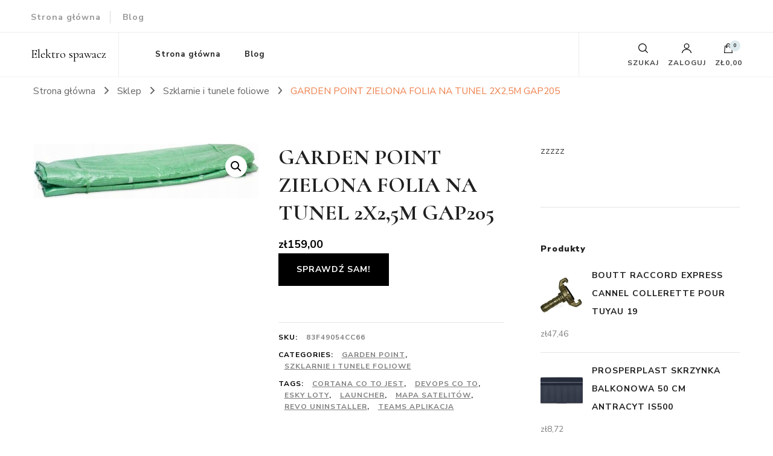

--- FILE ---
content_type: text/html; charset=UTF-8
request_url: https://e-spawacz.pl/produkt/garden-point-zielona-folia-na-tunel-2x25m-gap205/
body_size: 19577
content:
    <!DOCTYPE html>
    <html lang="pl-PL">
    <head itemscope itemtype="http://schema.org/WebSite">
	    <meta charset="UTF-8">
    <meta name="viewport" content="width=device-width, initial-scale=1">
    <link rel="profile" href="http://gmpg.org/xfn/11">
    <title>GARDEN POINT ZIELONA FOLIA NA TUNEL 2X2,5M GAP205 &#8211; Elektro spawacz</title>
<meta name='robots' content='max-image-preview:large' />
<link rel='dns-prefetch' href='//fonts.googleapis.com' />
<link rel="alternate" type="application/rss+xml" title="Elektro spawacz &raquo; Kanał z wpisami" href="https://e-spawacz.pl/feed/" />
<link rel="alternate" type="application/rss+xml" title="Elektro spawacz &raquo; Kanał z komentarzami" href="https://e-spawacz.pl/comments/feed/" />
<link rel="alternate" type="application/rss+xml" title="Elektro spawacz &raquo; GARDEN POINT ZIELONA FOLIA NA TUNEL 2X2,5M GAP205 Kanał z komentarzami" href="https://e-spawacz.pl/produkt/garden-point-zielona-folia-na-tunel-2x25m-gap205/feed/" />
<link rel="alternate" title="oEmbed (JSON)" type="application/json+oembed" href="https://e-spawacz.pl/wp-json/oembed/1.0/embed?url=https%3A%2F%2Fe-spawacz.pl%2Fprodukt%2Fgarden-point-zielona-folia-na-tunel-2x25m-gap205%2F" />
<link rel="alternate" title="oEmbed (XML)" type="text/xml+oembed" href="https://e-spawacz.pl/wp-json/oembed/1.0/embed?url=https%3A%2F%2Fe-spawacz.pl%2Fprodukt%2Fgarden-point-zielona-folia-na-tunel-2x25m-gap205%2F&#038;format=xml" />
<style id='wp-img-auto-sizes-contain-inline-css' type='text/css'>
img:is([sizes=auto i],[sizes^="auto," i]){contain-intrinsic-size:3000px 1500px}
/*# sourceURL=wp-img-auto-sizes-contain-inline-css */
</style>
<style id='wp-emoji-styles-inline-css' type='text/css'>

	img.wp-smiley, img.emoji {
		display: inline !important;
		border: none !important;
		box-shadow: none !important;
		height: 1em !important;
		width: 1em !important;
		margin: 0 0.07em !important;
		vertical-align: -0.1em !important;
		background: none !important;
		padding: 0 !important;
	}
/*# sourceURL=wp-emoji-styles-inline-css */
</style>
<style id='wp-block-library-inline-css' type='text/css'>
:root{--wp-block-synced-color:#7a00df;--wp-block-synced-color--rgb:122,0,223;--wp-bound-block-color:var(--wp-block-synced-color);--wp-editor-canvas-background:#ddd;--wp-admin-theme-color:#007cba;--wp-admin-theme-color--rgb:0,124,186;--wp-admin-theme-color-darker-10:#006ba1;--wp-admin-theme-color-darker-10--rgb:0,107,160.5;--wp-admin-theme-color-darker-20:#005a87;--wp-admin-theme-color-darker-20--rgb:0,90,135;--wp-admin-border-width-focus:2px}@media (min-resolution:192dpi){:root{--wp-admin-border-width-focus:1.5px}}.wp-element-button{cursor:pointer}:root .has-very-light-gray-background-color{background-color:#eee}:root .has-very-dark-gray-background-color{background-color:#313131}:root .has-very-light-gray-color{color:#eee}:root .has-very-dark-gray-color{color:#313131}:root .has-vivid-green-cyan-to-vivid-cyan-blue-gradient-background{background:linear-gradient(135deg,#00d084,#0693e3)}:root .has-purple-crush-gradient-background{background:linear-gradient(135deg,#34e2e4,#4721fb 50%,#ab1dfe)}:root .has-hazy-dawn-gradient-background{background:linear-gradient(135deg,#faaca8,#dad0ec)}:root .has-subdued-olive-gradient-background{background:linear-gradient(135deg,#fafae1,#67a671)}:root .has-atomic-cream-gradient-background{background:linear-gradient(135deg,#fdd79a,#004a59)}:root .has-nightshade-gradient-background{background:linear-gradient(135deg,#330968,#31cdcf)}:root .has-midnight-gradient-background{background:linear-gradient(135deg,#020381,#2874fc)}:root{--wp--preset--font-size--normal:16px;--wp--preset--font-size--huge:42px}.has-regular-font-size{font-size:1em}.has-larger-font-size{font-size:2.625em}.has-normal-font-size{font-size:var(--wp--preset--font-size--normal)}.has-huge-font-size{font-size:var(--wp--preset--font-size--huge)}.has-text-align-center{text-align:center}.has-text-align-left{text-align:left}.has-text-align-right{text-align:right}.has-fit-text{white-space:nowrap!important}#end-resizable-editor-section{display:none}.aligncenter{clear:both}.items-justified-left{justify-content:flex-start}.items-justified-center{justify-content:center}.items-justified-right{justify-content:flex-end}.items-justified-space-between{justify-content:space-between}.screen-reader-text{border:0;clip-path:inset(50%);height:1px;margin:-1px;overflow:hidden;padding:0;position:absolute;width:1px;word-wrap:normal!important}.screen-reader-text:focus{background-color:#ddd;clip-path:none;color:#444;display:block;font-size:1em;height:auto;left:5px;line-height:normal;padding:15px 23px 14px;text-decoration:none;top:5px;width:auto;z-index:100000}html :where(.has-border-color){border-style:solid}html :where([style*=border-top-color]){border-top-style:solid}html :where([style*=border-right-color]){border-right-style:solid}html :where([style*=border-bottom-color]){border-bottom-style:solid}html :where([style*=border-left-color]){border-left-style:solid}html :where([style*=border-width]){border-style:solid}html :where([style*=border-top-width]){border-top-style:solid}html :where([style*=border-right-width]){border-right-style:solid}html :where([style*=border-bottom-width]){border-bottom-style:solid}html :where([style*=border-left-width]){border-left-style:solid}html :where(img[class*=wp-image-]){height:auto;max-width:100%}:where(figure){margin:0 0 1em}html :where(.is-position-sticky){--wp-admin--admin-bar--position-offset:var(--wp-admin--admin-bar--height,0px)}@media screen and (max-width:600px){html :where(.is-position-sticky){--wp-admin--admin-bar--position-offset:0px}}

/*# sourceURL=wp-block-library-inline-css */
</style><style id='global-styles-inline-css' type='text/css'>
:root{--wp--preset--aspect-ratio--square: 1;--wp--preset--aspect-ratio--4-3: 4/3;--wp--preset--aspect-ratio--3-4: 3/4;--wp--preset--aspect-ratio--3-2: 3/2;--wp--preset--aspect-ratio--2-3: 2/3;--wp--preset--aspect-ratio--16-9: 16/9;--wp--preset--aspect-ratio--9-16: 9/16;--wp--preset--color--black: #000000;--wp--preset--color--cyan-bluish-gray: #abb8c3;--wp--preset--color--white: #ffffff;--wp--preset--color--pale-pink: #f78da7;--wp--preset--color--vivid-red: #cf2e2e;--wp--preset--color--luminous-vivid-orange: #ff6900;--wp--preset--color--luminous-vivid-amber: #fcb900;--wp--preset--color--light-green-cyan: #7bdcb5;--wp--preset--color--vivid-green-cyan: #00d084;--wp--preset--color--pale-cyan-blue: #8ed1fc;--wp--preset--color--vivid-cyan-blue: #0693e3;--wp--preset--color--vivid-purple: #9b51e0;--wp--preset--gradient--vivid-cyan-blue-to-vivid-purple: linear-gradient(135deg,rgb(6,147,227) 0%,rgb(155,81,224) 100%);--wp--preset--gradient--light-green-cyan-to-vivid-green-cyan: linear-gradient(135deg,rgb(122,220,180) 0%,rgb(0,208,130) 100%);--wp--preset--gradient--luminous-vivid-amber-to-luminous-vivid-orange: linear-gradient(135deg,rgb(252,185,0) 0%,rgb(255,105,0) 100%);--wp--preset--gradient--luminous-vivid-orange-to-vivid-red: linear-gradient(135deg,rgb(255,105,0) 0%,rgb(207,46,46) 100%);--wp--preset--gradient--very-light-gray-to-cyan-bluish-gray: linear-gradient(135deg,rgb(238,238,238) 0%,rgb(169,184,195) 100%);--wp--preset--gradient--cool-to-warm-spectrum: linear-gradient(135deg,rgb(74,234,220) 0%,rgb(151,120,209) 20%,rgb(207,42,186) 40%,rgb(238,44,130) 60%,rgb(251,105,98) 80%,rgb(254,248,76) 100%);--wp--preset--gradient--blush-light-purple: linear-gradient(135deg,rgb(255,206,236) 0%,rgb(152,150,240) 100%);--wp--preset--gradient--blush-bordeaux: linear-gradient(135deg,rgb(254,205,165) 0%,rgb(254,45,45) 50%,rgb(107,0,62) 100%);--wp--preset--gradient--luminous-dusk: linear-gradient(135deg,rgb(255,203,112) 0%,rgb(199,81,192) 50%,rgb(65,88,208) 100%);--wp--preset--gradient--pale-ocean: linear-gradient(135deg,rgb(255,245,203) 0%,rgb(182,227,212) 50%,rgb(51,167,181) 100%);--wp--preset--gradient--electric-grass: linear-gradient(135deg,rgb(202,248,128) 0%,rgb(113,206,126) 100%);--wp--preset--gradient--midnight: linear-gradient(135deg,rgb(2,3,129) 0%,rgb(40,116,252) 100%);--wp--preset--font-size--small: 13px;--wp--preset--font-size--medium: 20px;--wp--preset--font-size--large: 36px;--wp--preset--font-size--x-large: 42px;--wp--preset--spacing--20: 0.44rem;--wp--preset--spacing--30: 0.67rem;--wp--preset--spacing--40: 1rem;--wp--preset--spacing--50: 1.5rem;--wp--preset--spacing--60: 2.25rem;--wp--preset--spacing--70: 3.38rem;--wp--preset--spacing--80: 5.06rem;--wp--preset--shadow--natural: 6px 6px 9px rgba(0, 0, 0, 0.2);--wp--preset--shadow--deep: 12px 12px 50px rgba(0, 0, 0, 0.4);--wp--preset--shadow--sharp: 6px 6px 0px rgba(0, 0, 0, 0.2);--wp--preset--shadow--outlined: 6px 6px 0px -3px rgb(255, 255, 255), 6px 6px rgb(0, 0, 0);--wp--preset--shadow--crisp: 6px 6px 0px rgb(0, 0, 0);}:where(.is-layout-flex){gap: 0.5em;}:where(.is-layout-grid){gap: 0.5em;}body .is-layout-flex{display: flex;}.is-layout-flex{flex-wrap: wrap;align-items: center;}.is-layout-flex > :is(*, div){margin: 0;}body .is-layout-grid{display: grid;}.is-layout-grid > :is(*, div){margin: 0;}:where(.wp-block-columns.is-layout-flex){gap: 2em;}:where(.wp-block-columns.is-layout-grid){gap: 2em;}:where(.wp-block-post-template.is-layout-flex){gap: 1.25em;}:where(.wp-block-post-template.is-layout-grid){gap: 1.25em;}.has-black-color{color: var(--wp--preset--color--black) !important;}.has-cyan-bluish-gray-color{color: var(--wp--preset--color--cyan-bluish-gray) !important;}.has-white-color{color: var(--wp--preset--color--white) !important;}.has-pale-pink-color{color: var(--wp--preset--color--pale-pink) !important;}.has-vivid-red-color{color: var(--wp--preset--color--vivid-red) !important;}.has-luminous-vivid-orange-color{color: var(--wp--preset--color--luminous-vivid-orange) !important;}.has-luminous-vivid-amber-color{color: var(--wp--preset--color--luminous-vivid-amber) !important;}.has-light-green-cyan-color{color: var(--wp--preset--color--light-green-cyan) !important;}.has-vivid-green-cyan-color{color: var(--wp--preset--color--vivid-green-cyan) !important;}.has-pale-cyan-blue-color{color: var(--wp--preset--color--pale-cyan-blue) !important;}.has-vivid-cyan-blue-color{color: var(--wp--preset--color--vivid-cyan-blue) !important;}.has-vivid-purple-color{color: var(--wp--preset--color--vivid-purple) !important;}.has-black-background-color{background-color: var(--wp--preset--color--black) !important;}.has-cyan-bluish-gray-background-color{background-color: var(--wp--preset--color--cyan-bluish-gray) !important;}.has-white-background-color{background-color: var(--wp--preset--color--white) !important;}.has-pale-pink-background-color{background-color: var(--wp--preset--color--pale-pink) !important;}.has-vivid-red-background-color{background-color: var(--wp--preset--color--vivid-red) !important;}.has-luminous-vivid-orange-background-color{background-color: var(--wp--preset--color--luminous-vivid-orange) !important;}.has-luminous-vivid-amber-background-color{background-color: var(--wp--preset--color--luminous-vivid-amber) !important;}.has-light-green-cyan-background-color{background-color: var(--wp--preset--color--light-green-cyan) !important;}.has-vivid-green-cyan-background-color{background-color: var(--wp--preset--color--vivid-green-cyan) !important;}.has-pale-cyan-blue-background-color{background-color: var(--wp--preset--color--pale-cyan-blue) !important;}.has-vivid-cyan-blue-background-color{background-color: var(--wp--preset--color--vivid-cyan-blue) !important;}.has-vivid-purple-background-color{background-color: var(--wp--preset--color--vivid-purple) !important;}.has-black-border-color{border-color: var(--wp--preset--color--black) !important;}.has-cyan-bluish-gray-border-color{border-color: var(--wp--preset--color--cyan-bluish-gray) !important;}.has-white-border-color{border-color: var(--wp--preset--color--white) !important;}.has-pale-pink-border-color{border-color: var(--wp--preset--color--pale-pink) !important;}.has-vivid-red-border-color{border-color: var(--wp--preset--color--vivid-red) !important;}.has-luminous-vivid-orange-border-color{border-color: var(--wp--preset--color--luminous-vivid-orange) !important;}.has-luminous-vivid-amber-border-color{border-color: var(--wp--preset--color--luminous-vivid-amber) !important;}.has-light-green-cyan-border-color{border-color: var(--wp--preset--color--light-green-cyan) !important;}.has-vivid-green-cyan-border-color{border-color: var(--wp--preset--color--vivid-green-cyan) !important;}.has-pale-cyan-blue-border-color{border-color: var(--wp--preset--color--pale-cyan-blue) !important;}.has-vivid-cyan-blue-border-color{border-color: var(--wp--preset--color--vivid-cyan-blue) !important;}.has-vivid-purple-border-color{border-color: var(--wp--preset--color--vivid-purple) !important;}.has-vivid-cyan-blue-to-vivid-purple-gradient-background{background: var(--wp--preset--gradient--vivid-cyan-blue-to-vivid-purple) !important;}.has-light-green-cyan-to-vivid-green-cyan-gradient-background{background: var(--wp--preset--gradient--light-green-cyan-to-vivid-green-cyan) !important;}.has-luminous-vivid-amber-to-luminous-vivid-orange-gradient-background{background: var(--wp--preset--gradient--luminous-vivid-amber-to-luminous-vivid-orange) !important;}.has-luminous-vivid-orange-to-vivid-red-gradient-background{background: var(--wp--preset--gradient--luminous-vivid-orange-to-vivid-red) !important;}.has-very-light-gray-to-cyan-bluish-gray-gradient-background{background: var(--wp--preset--gradient--very-light-gray-to-cyan-bluish-gray) !important;}.has-cool-to-warm-spectrum-gradient-background{background: var(--wp--preset--gradient--cool-to-warm-spectrum) !important;}.has-blush-light-purple-gradient-background{background: var(--wp--preset--gradient--blush-light-purple) !important;}.has-blush-bordeaux-gradient-background{background: var(--wp--preset--gradient--blush-bordeaux) !important;}.has-luminous-dusk-gradient-background{background: var(--wp--preset--gradient--luminous-dusk) !important;}.has-pale-ocean-gradient-background{background: var(--wp--preset--gradient--pale-ocean) !important;}.has-electric-grass-gradient-background{background: var(--wp--preset--gradient--electric-grass) !important;}.has-midnight-gradient-background{background: var(--wp--preset--gradient--midnight) !important;}.has-small-font-size{font-size: var(--wp--preset--font-size--small) !important;}.has-medium-font-size{font-size: var(--wp--preset--font-size--medium) !important;}.has-large-font-size{font-size: var(--wp--preset--font-size--large) !important;}.has-x-large-font-size{font-size: var(--wp--preset--font-size--x-large) !important;}
/*# sourceURL=global-styles-inline-css */
</style>

<style id='classic-theme-styles-inline-css' type='text/css'>
/*! This file is auto-generated */
.wp-block-button__link{color:#fff;background-color:#32373c;border-radius:9999px;box-shadow:none;text-decoration:none;padding:calc(.667em + 2px) calc(1.333em + 2px);font-size:1.125em}.wp-block-file__button{background:#32373c;color:#fff;text-decoration:none}
/*# sourceURL=/wp-includes/css/classic-themes.min.css */
</style>
<link rel='stylesheet' id='photoswipe-css' href='https://e-spawacz.pl/wp-content/plugins/woocommerce/assets/css/photoswipe/photoswipe.min.css?ver=6.4.1' type='text/css' media='all' />
<link rel='stylesheet' id='photoswipe-default-skin-css' href='https://e-spawacz.pl/wp-content/plugins/woocommerce/assets/css/photoswipe/default-skin/default-skin.min.css?ver=6.4.1' type='text/css' media='all' />
<link rel='stylesheet' id='woocommerce-layout-css' href='https://e-spawacz.pl/wp-content/plugins/woocommerce/assets/css/woocommerce-layout.css?ver=6.4.1' type='text/css' media='all' />
<link rel='stylesheet' id='woocommerce-smallscreen-css' href='https://e-spawacz.pl/wp-content/plugins/woocommerce/assets/css/woocommerce-smallscreen.css?ver=6.4.1' type='text/css' media='only screen and (max-width: 768px)' />
<link rel='stylesheet' id='woocommerce-general-css' href='https://e-spawacz.pl/wp-content/plugins/woocommerce/assets/css/woocommerce.css?ver=6.4.1' type='text/css' media='all' />
<style id='woocommerce-inline-inline-css' type='text/css'>
.woocommerce form .form-row .required { visibility: visible; }
/*# sourceURL=woocommerce-inline-inline-css */
</style>
<link rel='stylesheet' id='owl-carousel-css' href='https://e-spawacz.pl/wp-content/themes/blossom-shop/css/owl.carousel.min.css?ver=2.3.4' type='text/css' media='all' />
<link rel='stylesheet' id='animate-css' href='https://e-spawacz.pl/wp-content/themes/blossom-shop/css/animate.min.css?ver=3.5.2' type='text/css' media='all' />
<link rel='stylesheet' id='blossom-shop-google-fonts-css' href='https://fonts.googleapis.com/css?family=Nunito+Sans%3A200%2C200italic%2C300%2C300italic%2Cregular%2Citalic%2C600%2C600italic%2C700%2C700italic%2C800%2C800italic%2C900%2C900italic%7CCormorant%3A300%2C300italic%2Cregular%2Citalic%2C500%2C500italic%2C600%2C600italic%2C700%2C700italic%7CCormorant%3Aregular' type='text/css' media='all' />
<link rel='stylesheet' id='blossom-shop-megamenu-css' href='https://e-spawacz.pl/wp-content/themes/blossom-shop/css/megamenu.min.css?ver=1.1.4' type='text/css' media='all' />
<link rel='stylesheet' id='blossom-shop-css' href='https://e-spawacz.pl/wp-content/themes/blossom-shop/style.css?ver=1.1.4' type='text/css' media='all' />
<style id='blossom-shop-inline-css' type='text/css'>


    :root {
        --primary-color: #dde9ed;
		--primary-color-rgb: 221, 233, 237;
        --primary-font: Nunito Sans;
        --secondary-font: Cormorant;
        --secondary-color: #ee7f4b;
        --secondary-color-rgb: 238, 127, 75;
    }
     
    .content-newsletter .blossomthemes-email-newsletter-wrapper.bg-img:after,
    .widget_blossomthemes_email_newsletter_widget .blossomthemes-email-newsletter-wrapper:after{
        background: rgba(221, 233, 237, 0.8);
    }
    
    /*Typography*/

    body {
        font-family : Nunito Sans;
        font-size   : 20px;        
    }
    
    .header-main .site-branding .site-title, 
    .sticky-header .site-branding .site-title , 
    .header-four .header-t .site-branding .site-title, 
    .header-five .logo-holder .site-branding .site-title, .header-six .logo-holder .site-branding .site-title, 
    .header-eight .logo-holder .site-branding .site-title, 
    .header-eleven .logo-holder .site-branding .site-title {
        font-size   : 20px;
        font-family : Cormorant;
        font-weight : 400;
        font-style  : normal;
    }
    
    .site-title a, .header-main .site-branding .site-title a, 
    .sticky-header .site-branding .site-title a, 
    .header-four .header-t .site-branding .site-title a, 
    .header-five .logo-holder .site-branding .site-title a, 
    .header-six .logo-holder .site-branding .site-title a, 
    .header-eight .logo-holder .site-branding .site-title a, 
    .header-eleven .logo-holder .site-branding .site-title a {
        color: #000000;
    }

    button, input, select, optgroup, textarea, blockquote p + span, 
    .site-banner .banner-caption .meta-wrap > span.byline a, 
    .top-service-section .rtc-itw-inner-holder .widget-title, 
    section.prod-deal-section .title-wrap .section-title, 
    section.about-section .widget .widget-title, 
    section.about-section.style-two .widget .text-holder p, 
    section.cta-section.style-three .widget_blossomtheme_companion_cta_widget .blossomtheme-cta-container .widget-title, 
    .woocommerce-checkout #primary .woocommerce-checkout #order_review_heading, 
    .woocommerce-checkout #primary .woocommerce-checkout .col2-set .col-1 .woocommerce-billing-fields h3, 
    .cat-tab-section .header-wrap .section-title {
        font-family : Nunito Sans;
    }

    q, blockquote, .section-title, section[class*="-section"] .widget-title, 
    .yith-wcqv-main .product .summary .product_title, .widget_bttk_author_bio .title-holder, 
    .widget_bttk_popular_post ul li .entry-header .entry-title, .widget_bttk_pro_recent_post ul li .entry-header .entry-title, 
    .blossomthemes-email-newsletter-wrapper .text-holder h3, 
    .widget_bttk_posts_category_slider_widget .carousel-title .title, 
    .additional-post .section-grid article .entry-title, 
    .site-banner .banner-caption .banner-title, 
    .site-banner .banner-caption .meta-wrap > span.byline, 
    section.about-section .widget .text-holder p, 
    section.about-section.style-two .widget .widget-title, 
    section.cta-section .widget_blossomtheme_companion_cta_widget .blossomtheme-cta-container .widget-title, 
    .blog-section .section-grid .entry-title, 
    .instagram-section .profile-link, 
    section.newsletter-section .newsletter-inner-wrapper .text-holder h3, 
    .recent-prod-section.style-three .recent-prod-feature .product-title-wrap .rp-title, .recent-prod-section.style-four .recent-prod-feature .product-title-wrap .rp-title, .recent-prod-section.style-five .recent-prod-feature .product-title-wrap .rp-title, .recent-prod-section.style-six .recent-prod-feature .product-title-wrap .rp-title, 
    .popular-prod-section.style-three .popular-prod-feature .product-title-wrap .pp-title, .popular-prod-section.style-four .popular-prod-feature .product-title-wrap .pp-title, .popular-prod-section.style-five .popular-prod-feature .product-title-wrap .pp-title, .popular-prod-section.style-six .popular-prod-feature .product-title-wrap .pp-title, 
    .classic-layout .site-main article .entry-title, 
    .grid-layout .site-main article .entry-title, 
    .list-layout .site-main article .entry-title, .page .site-content > .page-header .page-title, 
    .page-template-about section.intro-about-section .widget-title, 
    .page-template-contact .site-main .widget .widget-title, 
    .error404 .site-content > .page-header .page-title, 
    .single .site-content > .page-header .entry-title, 
    .woocommerce-page .site-content > .page-header .page-title, 
    .single-product .site-main div.product div.summary .product_title, 
    .single-product .site-main .related > h2, 
    section[class*="-cat-section"].style-three .cat-feature .product-title-wrap .pp-title, 
    section[class*="-cat-section"].style-four .cat-feature .product-title-wrap .pp-title, 
    section[class*="-cat-section"].style-five .cat-feature .product-title-wrap .pp-title, 
    section[class*="-cat-section"].style-six .cat-feature .product-title-wrap .pp-title {
        font-family : Cormorant;
    }

    .widget_blossomthemes_stat_counter_widget .blossomthemes-sc-holder .icon-holder, 
    .widget_bttk_posts_category_slider_widget .carousel-title .cat-links a:hover, 
    .widget_bttk_posts_category_slider_widget .carousel-title .title a:hover, 
    .header-six .header-t a:hover, 
    .header-eight .header-t a:hover, .header-ten .header-t a:hover, 
    .header-six .secondary-menu ul li:hover > a, .header-six .secondary-menu ul li.current-menu-item > a, .header-six .secondary-menu ul li.current_page_item > a, .header-six .secondary-menu ul li.current-menu-ancestor > a, .header-six .secondary-menu ul li.current_page_ancestor > a, .header-eight .secondary-menu ul li:hover > a, .header-eight .secondary-menu ul li.current-menu-item > a, .header-eight .secondary-menu ul li.current_page_item > a, .header-eight .secondary-menu ul li.current-menu-ancestor > a, .header-eight .secondary-menu ul li.current_page_ancestor > a, 
    .header-nine .main-navigation ul li:hover > a, .header-nine .main-navigation ul li.current-menu-item > a, .header-nine .main-navigation ul li.current_page_item > a, .header-nine .main-navigation ul li.current-menu-ancestor > a, .header-nine .main-navigation ul li.current_page_ancestor > a, 
    .header-ten .secondary-menu ul li:hover > a, .header-ten .secondary-menu ul li.current-menu-item > a, .header-ten .secondary-menu ul li.current_page_item > a, .header-ten .secondary-menu ul li.current-menu-ancestor > a, .header-ten .secondary-menu ul li.current_page_ancestor > a, .site-banner .banner-caption .banner-title a:hover, 
    .site-banner.banner-three .banner-caption .banner-title a:hover, 
    .blog .site-banner .banner-caption:not(.centered) .banner-title a:hover,
    .entry-content a:hover,
    .entry-summary a:hover,
    .page-content a:hover,
    .comment-content a:hover,
    .widget .textwidget a:hover  {
        color: #dde9ed;
    }

    button:hover,
    input[type="button"]:hover,
    input[type="reset"]:hover,
    input[type="submit"]:hover, 
    .edit-link .post-edit-link, 
    .item .recent-prod-image .product_type_external:hover,
    .item .recent-prod-image .product_type_simple:hover,
    .item .recent-prod-image .product_type_grouped:hover,
    .item .recent-prod-image .product_type_variable:hover,
    .item .popular-prod-image .product_type_external:hover,
    .item .popular-prod-image .product_type_simple:hover,
    .item .popular-prod-image .product_type_grouped:hover,
    .item .popular-prod-image .product_type_variable:hover, 
    .widget_bttk_contact_social_links .social-networks li a, 
    .widget_bttk_author_bio .readmore, 
    .widget_bttk_author_bio .author-socicons li a:hover, 
    .widget_bttk_social_links ul li a:hover, 
    .widget_bttk_image_text_widget ul li:hover .btn-readmore, 
    .widget_bttk_author_bio .readmore, 
    .widget_bttk_author_bio .author-socicons li a:hover, 
    .bttk-team-inner-holder ul.social-profile li a:hover, 
    .widget_bttk_icon_text_widget .rtc-itw-inner-holder .text-holder .btn-readmore:hover, 
    .widget_blossomtheme_featured_page_widget .text-holder .btn-readmore:hover, 
    .widget_blossomtheme_companion_cta_widget .blossomtheme-cta-container .btn-cta, 
    .widget_blossomtheme_companion_cta_widget .blossomtheme-cta-container .btn-cta + .btn-cta:hover, 
    .sticky-t-bar .sticky-bar-content, 
    .header-main .right span.count, 
    .header-main .right .cart-block .widget_shopping_cart .buttons a, 
    .header-main .right .cart-block .widget_shopping_cart .buttons a.checkout:hover, 
    .main-navigation ul ul li:hover > a, 
    .main-navigation ul ul li.current-menu-item > a, 
    .main-navigation ul ul li.current_page_item > a, 
    .main-navigation ul ul li.current-menu-ancestor > a, 
    .main-navigation ul ul li.current_page_ancestor > a, #load-posts a, 
    .posts-navigation .nav-links a, 
    .site-banner .banner-caption .blossomthemes-email-newsletter-wrapper input[type="submit"], 
    .site-banner .owl-dots .owl-dot:hover span, .site-banner .owl-dots .owl-dot.active span, 
    .featured-section .section-block:not(:first-child) .block-title a:hover, 
    .featured-section.style-three .section-block:hover .btn-readmore:hover, 
    section.prod-deal-section .button-wrap .bttn:hover, section.about-section.style-two, 
    .testimonial-section .owl-stage-outer, section.cta-section.style-one .widget_blossomtheme_companion_cta_widget .blossomtheme-cta-container .btn-cta + .btn-cta, section.cta-section.style-one .widget_blossomtheme_companion_cta_widget .blossomtheme-cta-container .btn-cta:hover, .blog-section .button-wrap .bttn:hover, 
    .popular-prod-section .button-wrap .btn-readmore:hover, 
    .single .site-main article .article-meta .social-list li a:hover, 
    .single .site-main article .entry-footer .cat-tags a:hover, 
    .woocommerce-page .widget_shopping_cart .buttons .button, 
    .woocommerce-page .widget_shopping_cart .buttons .button + .button:hover, 
    .woocommerce-page .widget_shopping_cart .buttons .button + .button:focus, 
    .woocommerce-page .widget_price_filter .ui-slider .ui-slider-range, 
    .woocommerce-page .widget_price_filter .price_slider_amount .button, 
    .tagcloud a:hover, .woocommerce-page .site-content ul.products li.product .product_type_external, .woocommerce-page .site-content ul.products li.product .product_type_simple, .woocommerce-page .site-content ul.products li.product .product_type_grouped, .woocommerce-page .site-content ul.products li.product .product_type_variable, 
    .item .recent-prod-image .product_type_external:hover, .item .recent-prod-image .product_type_simple:hover, .item .recent-prod-image .product_type_grouped:hover, .item .recent-prod-image .product_type_variable:hover, .item .popular-prod-image .product_type_external:hover, .item .popular-prod-image .product_type_simple:hover, .item .popular-prod-image .product_type_grouped:hover, .item .popular-prod-image .product_type_variable:hover, .item .cat-image .product_type_external:hover, .item .cat-image .product_type_simple:hover, .item .cat-image .product_type_grouped:hover, .item .cat-image .product_type_variable:hover, 
    section[class*="-cat-section"] .button-wrap .btn-readmore:hover, 
    .item .product-image .product_type_external:hover, .item .product-image .product_type_simple:hover, .item .product-image .product_type_grouped:hover, .item .product-image .product_type_variable:hover {
        background: #dde9ed;
    }

    .item .popular-prod-image .yith-wcwl-add-button .add_to_wishlist:hover, 
    .item .recent-prod-image .yith-wcqv-button:hover,
    .item .popular-prod-image .yith-wcqv-button:hover, 
    .item .recent-prod-image .compare-button a:hover,
    .item .popular-prod-image .compare-button a:hover, 
    .error404 .error-404 .search-form .search-submit:hover, 
    .woocommerce-page .site-content ul.products li.product .yith-wcwl-add-button .add_to_wishlist:hover, 
    .woocommerce-page .site-content ul.products li.product .yith-wcqv-button:hover, 
    .woocommerce-page .site-content ul.products li.product .compare.button:hover, 
    .single-product .site-main div.product div.summary .yith-wcwl-add-button .add_to_wishlist:hover, 
    .single-product .site-main div.product div.summary a.compare:hover, 
    .item .recent-prod-image .yith-wcwl-add-button .add_to_wishlist:hover, 
    .item .popular-prod-image .yith-wcwl-add-button .add_to_wishlist:hover, 
    .item .recent-prod-image .compare-button:hover a:hover, .item .recent-prod-image .compare-button:focus-within a:hover, .item .popular-prod-image .compare-button:hover a:hover, .item .popular-prod-image .compare-button:focus-within a:hover, .item .cat-image .compare-button:hover a:hover, .item .cat-image .compare-button:focus-within a:hover, 
    .item .recent-prod-image .yith-wcwl-add-button .add_to_wishlist:hover, .item .recent-prod-image .yith-wcwl-add-button .add_to_wishlist:focus-within, .item .popular-prod-image .yith-wcwl-add-button .add_to_wishlist:hover, .item .popular-prod-image .yith-wcwl-add-button .add_to_wishlist:focus-within, .item .cat-image .yith-wcwl-add-button .add_to_wishlist:hover, .item .cat-image .yith-wcwl-add-button .add_to_wishlist:focus-within, 
    .item .recent-prod-image .yith-wcqv-button:hover, .item .recent-prod-image .yith-wcqv-button:focus-within, .item .popular-prod-image .yith-wcqv-button:hover, .item .popular-prod-image .yith-wcqv-button:focus-within, .item .cat-image .yith-wcqv-button:hover, .item .cat-image .yith-wcqv-button:focus-within, 
    .item .product-image .compare-button:hover a:hover, .item .product-image .compare-button:focus-within a:hover, 
    .item .product-image .yith-wcwl-add-button .add_to_wishlist:hover, .item .product-image .yith-wcwl-add-button .add_to_wishlist:focus-within, .item .product-image .yith-wcqv-button:hover, .item .product-image .yith-wcqv-button:focus-within {
        background-color: #dde9ed;
    }

    .widget_bttk_author_bio .author-socicons li a:hover, 
    .widget_bttk_social_links ul li a, 
    .blossomthemes-email-newsletter-wrapper .img-holder, 
    .widget_bttk_author_bio .author-socicons li a, 
    .bttk-team-inner-holder ul.social-profile li a:hover, .pagination .page-numbers, 
    .author-section .author-content-wrap .social-list li a svg, 
    .site-banner .banner-caption .blossomthemes-email-newsletter-wrapper input[type="submit"], 
    .featured-section.style-three .section-block:hover .btn-readmore:hover, 
    .single .site-main article .article-meta .social-list li a, 
    .single .site-main article .entry-footer .cat-tags a, 
    .woocommerce-page .site-content .woocommerce-pagination a, .woocommerce-page .site-content .woocommerce-pagination span, 
    .single-product .site-main div.product div.summary .yith-wcwl-add-button .add_to_wishlist, 
    .single-product .site-main div.product div.summary a.compare, 
    .tagcloud a:hover {
        border-color: #dde9ed;
    }

    section.about-section {
        background: rgba(221, 233, 237, 0.35);
    }

    section.client-section {
        background: rgba(221, 233, 237, 0.3);
    }

    blockquote::before {
        background-image: url( 'data:image/svg+xml; utf-8, <svg xmlns="http://www.w3.org/2000/svg" viewBox="0 0 100 100"><path fill="%23dde9ed" d="M75.6,40.5a20,20,0,1,1-20.1,20,39.989,39.989,0,0,1,40-40A39.31,39.31,0,0,0,75.6,40.5Zm-30.1,20a20,20,0,0,1-40,0h0a39.989,39.989,0,0,1,40-40,39.31,39.31,0,0,0-19.9,20A19.973,19.973,0,0,1,45.5,60.5Z"></path></svg>' );
    }

    a, .dropcap, 
    .yith-wcqv-main .product .summary .product_meta > span a:hover, 
    .woocommerce-error a,
    .woocommerce-info a,
    .woocommerce-message a, 
    .widget_calendar table tbody td a, 
    .header-main .right .cart-block .widget_shopping_cart .cart_list li a:hover, 
    .header-eleven .header-main .right > div .user-block-popup a:hover, 
    .site-banner.banner-six .banner-caption .banner-title a:hover, 
    .site-banner.banner-six .banner-caption .cat-links a:hover, 
    .page-template-contact .site-main .widget_bttk_contact_social_links ul.contact-list li svg, 
    .error404 .error-404 .error-num, 
    .single-product .site-main div.product div.summary .product_meta > span a:hover, 
    .single-product .site-main div.product #reviews #respond .comment-reply-title a:hover, 
    .woocommerce-checkout #primary .woocommerce-info a, 
    .woocommerce-checkout #primary .woocommerce-checkout .woocommerce-checkout-review-order #payment .payment_methods li label .about_paypal:hover, 
    .woocommerce-checkout #primary .woocommerce-checkout .woocommerce-checkout-review-order #payment .place-order a, 
    .woocommerce-order-received .entry-content .woocommerce-order-details .shop_table tr td a:hover, 
    .woocommerce-account .woocommerce-MyAccount-content a, 
    .woocommerce-account .lost_password a:hover, 
    .cat-tab-section .tab-btn-wrap .tab-btn:hover, .cat-tab-section .tab-btn-wrap .tab-btn.active, 
    .item h3 a:hover, .entry-title a:hover, .widget ul li a:hover, 
    .breadcrumb a:hover, .breadcrumb .current,
    .breadcrumb a:hover, .breadcrumb .current, 
    .mega-sub-menu li.mega-menu-item-type-widget li a:hover, 
    .widget_maxmegamenu #mega-menu-wrap-primary #mega-menu-primary > li.mega-menu-item > a.mega-menu-link:hover, 
    .widget_maxmegamenu #mega-menu-wrap-primary #mega-menu-primary > li.mega-menu-item.mega-toggle-on > a.mega-menu-link, 
    .widget_maxmegamenu #mega-menu-wrap-primary #mega-menu-primary > li.mega-menu-item.mega-current-menu-item > a.mega-menu-link, 
    .widget_maxmegamenu #mega-menu-wrap-primary #mega-menu-primary > li.mega-menu-item.mega-current-menu-ancestor > a.mega-menu-link, 
    .widget_maxmegamenu #mega-menu-wrap-primary #mega-menu-primary > li.mega-menu-item.mega-current-page-ancestor > a.mega-menu-link, 
    #mega-menu-wrap-primary #mega-menu-primary > li.mega-menu-flyout ul.mega-sub-menu li.mega-menu-item a.mega-menu-link:focus, 
    .sticky-t-bar .sticky-bar-content .blossomthemes-email-newsletter-wrapper form input[type=submit]:hover, .sticky-t-bar .sticky-bar-content .blossomthemes-email-newsletter-wrapper form input[type=submit]:active, .sticky-t-bar .sticky-bar-content .blossomthemes-email-newsletter-wrapper form input[type=submit]:focus {
        color: #ee7f4b;
    }

    .edit-link .post-edit-link:hover,  
    .yith-wcqv-main .product .summary table.woocommerce-grouped-product-list tbody tr td .button:hover, 
    .yith-wcqv-main .product .summary .single_add_to_cart_button:hover, 
    .widget_calendar table tbody td#today, 
    .widget_bttk_custom_categories ul li a:hover .post-count, 
    .widget_blossomtheme_companion_cta_widget .blossomtheme-cta-container .btn-cta:hover, 
    .widget_blossomtheme_companion_cta_widget .blossomtheme-cta-container .btn-cta + .btn-cta, 
    .header-main .right .cart-block .widget_shopping_cart .buttons a:hover, 
    .header-main .right .cart-block .widget_shopping_cart .buttons a.checkout, 
    .pagination .page-numbers.current,
    .pagination .page-numbers:not(.dots):hover, 
    #load-posts a:not(.loading):hover, #load-posts a.disabled, 
    #load-posts a .loading:hover, 
    .posts-navigation .nav-links a:hover, 
    .author-section .author-content-wrap .social-list li a:hover svg, 
    .site-banner .banner-caption .blossomthemes-email-newsletter-wrapper input[type="submit"]:hover, 
    .site-banner.banner-six .banner-caption .btn-readmore:hover, 
    .woocommerce-page .widget_shopping_cart .buttons .button:hover, 
    .woocommerce-page .widget_shopping_cart .buttons .button:focus, 
    .woocommerce-page .widget_shopping_cart .buttons .button + .button, 
    .woocommerce-page .widget_price_filter .price_slider_amount .button:hover, 
    .woocommerce-page .widget_price_filter .price_slider_amount .button:focus, 
    .single-product .site-main div.product div.summary table.woocommerce-grouped-product-list tbody tr td .button:hover, 
    .single-product .site-main div.product div.summary .single_add_to_cart_button:hover, 
    .single-product .site-main div.product .woocommerce-tabs ul.tabs li a:after, 
    .single-product .site-main div.product #reviews #respond .comment-form p.form-submit input[type="submit"]:hover, 
    .woocommerce-cart .site-main .woocommerce .woocommerce-cart-form table.shop_table tbody td.actions > .button:hover, 
    .woocommerce-cart .site-main .woocommerce .cart-collaterals .cart_totals .checkout-button, 
    .woocommerce-checkout #primary .checkout_coupon p.form-row .button:hover, 
    .woocommerce-checkout #primary .woocommerce-checkout .woocommerce-checkout-review-order #payment .payment_methods li input[type="radio"]:checked + label::before, 
    .woocommerce-checkout #primary .woocommerce-checkout .woocommerce-checkout-review-order #payment .place-order .button, 
    .woocommerce-order-received .entry-content .woocommerce-order-details .shop_table thead tr, 
    .woocommerce-wishlist #content table.wishlist_table.shop_table tbody td.product-add-to-cart .button:hover, 
    .woocommerce-account .woocommerce-MyAccount-navigation ul li a:hover, 
    .woocommerce-account .woocommerce-MyAccount-navigation ul li.is-active a, 
    .featured-section.style-one .section-block .block-content .block-title a:hover, 
    .main-navigation ul li a .menu-description, 
    .woocommerce-page .site-content ul.products li.product .product_type_external:hover,
    .woocommerce-page .site-content ul.products li.product .product_type_simple:hover,
    .woocommerce-page .site-content ul.products li.product .product_type_grouped:hover,
    .woocommerce-page .site-content ul.products li.product .product_type_variable:hover, 
    .cat-tab-section .tab-btn-wrap .tab-btn::after,
    .cat-tab-section .tab-btn-wrap .tab-btn::after, 
    #mega-menu-wrap-primary #mega-menu-primary > li.mega-menu-item > a.mega-menu-link::before, 
    #mega-menu-wrap-primary #mega-menu-primary > li.mega-menu-flyout ul.mega-sub-menu li.mega-menu-item a.mega-menu-link:hover, 
    #mega-menu-wrap-primary #mega-menu-primary > li.mega-menu-flyout ul.mega-sub-menu li.mega-menu-item a.mega-menu-link:focus
    {
        background: #ee7f4b;
    }

    .woocommerce #respond input#submit:hover,
    .woocommerce a.button:hover,
    .woocommerce button.button:hover,
    .woocommerce input.button:hover, 
    .mCSB_scrollTools .mCSB_dragger .mCSB_dragger_bar, 
    .mCSB_scrollTools .mCSB_dragger:hover .mCSB_dragger_bar, 
    .mCSB_scrollTools .mCSB_dragger:active .mCSB_dragger_bar, 
    .mCSB_scrollTools .mCSB_dragger.mCSB_dragger_onDrag .mCSB_dragger_bar, 
    .woocommerce-page .site-content .woocommerce-pagination .current,
    .woocommerce-page .site-content .woocommerce-pagination a:hover,
    .woocommerce-page .site-content .woocommerce-pagination a:focus, 
    .woocommerce-cart .site-main .woocommerce .woocommerce-cart-form table.shop_table tbody td.actions .coupon .button:hover, 
    .woocommerce-wishlist #content table.wishlist_table.shop_table tbody td a.yith-wcqv-button:hover {
        background-color: #ee7f4b;
    }

    .pagination .page-numbers.current,
    .pagination .page-numbers:not(.dots):hover, 
    .author-section .author-content-wrap .social-list li a:hover svg, 
    .site-banner .banner-caption .blossomthemes-email-newsletter-wrapper input[type="submit"]:hover, 
    .site-banner.banner-six .banner-caption .btn-readmore:hover, 
    .woocommerce-page .site-content .woocommerce-pagination .current,
    .woocommerce-page .site-content .woocommerce-pagination a:hover,
    .woocommerce-page .site-content .woocommerce-pagination a:focus, 
    .woocommerce-checkout #primary .woocommerce-checkout .woocommerce-checkout-review-order #payment .payment_methods li input[type="radio"]:checked + label::before {
        border-color: #ee7f4b;
    }

    .main-navigation ul li a .menu-description::after {
        border-top-color: #ee7f4b;
    }

    .cat-tab-section .tab-content-wrap {
        border-top-color: rgba(238, 127, 75, 0.2);
    }

    @media screen and (max-width: 1024px) {
        .main-navigation .close:hover {
            background: #dde9ed;
        }
    }
/*# sourceURL=blossom-shop-inline-css */
</style>
<script type="text/javascript" src="https://e-spawacz.pl/wp-includes/js/jquery/jquery.min.js?ver=3.7.1" id="jquery-core-js"></script>
<script type="text/javascript" src="https://e-spawacz.pl/wp-includes/js/jquery/jquery-migrate.min.js?ver=3.4.1" id="jquery-migrate-js"></script>
<link rel="https://api.w.org/" href="https://e-spawacz.pl/wp-json/" /><link rel="alternate" title="JSON" type="application/json" href="https://e-spawacz.pl/wp-json/wp/v2/product/2886" /><link rel="EditURI" type="application/rsd+xml" title="RSD" href="https://e-spawacz.pl/xmlrpc.php?rsd" />
<meta name="generator" content="WordPress 6.9" />
<meta name="generator" content="WooCommerce 6.4.1" />
<link rel="canonical" href="https://e-spawacz.pl/produkt/garden-point-zielona-folia-na-tunel-2x25m-gap205/" />
<link rel='shortlink' href='https://e-spawacz.pl/?p=2886' />
<link rel="pingback" href="https://e-spawacz.pl/xmlrpc.php">	<noscript><style>.woocommerce-product-gallery{ opacity: 1 !important; }</style></noscript>
			<style type="text/css" id="wp-custom-css">
			.woocommerce ul.products li.product a img {
    object-fit: contain;
    height: 230px;
}

.woocommerce ul.products li.product .woocommerce-loop-product__title {
    height: 90px;
    overflow: hidden;
    margin-bottom: 1rem;
}

.woocommerce ul.product_list_widget li a {
    overflow: hidden;
    display: flex;
    flex-direction: row;
    align-items: center;
}		</style>
		</head>

<body class="wp-singular product-template-default single single-product postid-2886 wp-theme-blossom-shop theme-blossom-shop woocommerce woocommerce-page woocommerce-no-js rightsidebar underline bsp-style-one" itemscope itemtype="http://schema.org/WebPage">

    <div id="page" class="site">
    <a class="skip-link" href="#content">Przejdź do treści</a>
    
    <header id="masthead" class="site-header header-three" itemscope itemtype="http://schema.org/WPHeader">
                    <div class="header-t">
                <div class="container">
                        
    	<nav class="secondary-menu">
            <button class="toggle-btn" data-toggle-target=".menu-modal" data-toggle-body-class="showing-menu-modal" aria-expanded="false" data-set-focus=".close-nav-toggle">
                <span class="toggle-bar"></span>
                <span class="toggle-bar"></span>
                <span class="toggle-bar"></span>
            </button>
            <div class="secondary-menu-list menu-modal cover-modal" data-modal-target-string=".menu-modal">
                <button class="close close-nav-toggle" data-toggle-target=".menu-modal" data-toggle-body-class="showing-menu-modal" aria-expanded="false" data-set-focus=".menu-modal">
                    <span class="toggle-bar"></span>
                    <span class="toggle-bar"></span>
                </button>
                <div class="mobile-menu" aria-label="Urządzenie przenośne">
                    <div class="menu-main-container"><ul id="secondary-menu" class="nav-menu menu-modal"><li id="menu-item-195" class="menu-item menu-item-type-custom menu-item-object-custom menu-item-home menu-item-195"><a href="https://e-spawacz.pl">Strona główna</a></li>
<li id="menu-item-196" class="menu-item menu-item-type-post_type menu-item-object-page menu-item-196"><a href="https://e-spawacz.pl/blog/">Blog</a></li>
</ul></div>                </div>
            </div>
    	</nav>
                                            </div>
            </div><!-- .header-t -->
                <div class="header-main">
            <div class="container">
                        <div class="site-branding" itemscope itemtype="http://schema.org/Organization">
                                <p class="site-title" itemprop="name"><a href="https://e-spawacz.pl/" rel="home" itemprop="url">Elektro spawacz</a></p>
                        </div>    
                        	<nav id="site-navigation" class="main-navigation" role="navigation" itemscope itemtype="http://schema.org/SiteNavigationElement">
           <button class="toggle-btn" data-toggle-target=".main-menu-modal" data-toggle-body-class="showing-main-menu-modal" aria-expanded="false" data-set-focus=".close-main-nav-toggle">
                <span class="toggle-bar"></span>
                <span class="toggle-bar"></span>
                <span class="toggle-bar"></span>
            </button>
    		<div class="primary-menu-list main-menu-modal cover-modal" data-modal-target-string=".main-menu-modal">
                <button class="close close-main-nav-toggle" data-toggle-target=".main-menu-modal" data-toggle-body-class="showing-main-menu-modal" aria-expanded="false" data-set-focus=".main-menu-modal"></button>
                <div class="mobile-menu" aria-label="Urządzenie przenośne">
                    <div class="menu-main-container"><ul id="primary-menu" class="nav-menu main-menu-modal"><li class="menu-item menu-item-type-custom menu-item-object-custom menu-item-home menu-item-195"><a href="https://e-spawacz.pl">Strona główna</a></li>
<li class="menu-item menu-item-type-post_type menu-item-object-page menu-item-196"><a href="https://e-spawacz.pl/blog/">Blog</a></li>
</ul></div>                </div>
            </div>
    	</nav><!-- #site-navigation -->
                    <div class="right">
                    
        <div class="header-search">

            <button class="search-toggle" data-toggle-target=".search-modal" data-toggle-body-class="showing-search-modal" data-set-focus=".search-modal .search-field" aria-expanded="false">
                <svg xmlns="http://www.w3.org/2000/svg" width="16" height="16" viewBox="0 0 16 16"><path d="M86.065,85.194a6.808,6.808,0,1,0-.871.871L89.129,90,90,89.129Zm-1.288-.422a5.583,5.583,0,1,1,1.64-3.953A5.6,5.6,0,0,1,84.777,84.772Z" transform="translate(-74 -74)"></path></svg> 
                <span class="search-title">Szukaj</span>
            </button><!-- .search-toggle -->
        
            <div class="header-search-wrap search-modal cover-modal" data-modal-target-string=".search-modal">

                <div class="header-search-inner-wrap">
                        <form role="search" method="get" class="search-form" action="https://e-spawacz.pl/">
				<label>
					<span class="screen-reader-text">Szukaj:</span>
					<input type="search" class="search-field" placeholder="Szukaj &hellip;" value="" name="s" />
				</label>
				<input type="submit" class="search-submit" value="Szukaj" />
			</form>
                        <button class="close" data-toggle-target=".search-modal" data-toggle-body-class="showing-search-modal" data-set-focus=".search-modal .search-field" aria-expanded="false">
                            <span class="screen-reader-text">Zamknij wyszukiwanie</span>
                        </button><!-- .search-toggle -->
                </div><!-- .search-modal-inner -->
            </div><!-- .menu-modal -->
        </div>

                                <div class="user-block">
            <a href="https://e-spawacz.pl/moje-konto/">
                <svg xmlns="http://www.w3.org/2000/svg" width="16" height="16" viewBox="0 0 16 16"><g transform="translate(3.52)"><path d="M29.571,13.853a4.427,4.427,0,1,1,4.471-4.427A4.461,4.461,0,0,1,29.571,13.853Zm0-7.609a3.182,3.182,0,1,0,3.214,3.182A3.2,3.2,0,0,0,29.571,6.244Z" transform="translate(-25.1 -5)"/></g><g transform="translate(0 9.173)"><path d="M21.5,63.427H20.243c0-3.076-3.017-5.582-6.734-5.582s-6.752,2.507-6.752,5.582H5.5c0-3.769,3.591-6.827,8.009-6.827S21.5,59.658,21.5,63.427Z" transform="translate(-5.5 -56.6)"/></g></svg>Zaloguj            </a>
                    </div>
                                <div class="cart-block">
        <div class="bsp-cart-block-wrap">
            <a href="https://e-spawacz.pl/koszyk/" class="cart" title="Zobacz zawartość koszyka">
                <svg xmlns="http://www.w3.org/2000/svg" width="13.87" height="16" viewBox="0 0 13.87 16"><path d="M15.8,5.219a.533.533,0,0,0-.533-.485H13.132V4.44A3.333,3.333,0,0,0,9.932,1a3.333,3.333,0,0,0-3.2,3.44v.293H4.6a.533.533,0,0,0-.533.485L3,16.419A.539.539,0,0,0,3.532,17h12.8a.539.539,0,0,0,.533-.581Zm-8-.779A2.267,2.267,0,0,1,9.932,2.067,2.267,2.267,0,0,1,12.065,4.44v.293H7.8ZM4.118,15.933,5.084,5.8H6.732v.683a1.067,1.067,0,1,0,1.067,0V5.8h4.267v.683a1.067,1.067,0,1,0,1.067,0V5.8H14.78l.965,10.133Z" transform="translate(-2.997 -1)"/></svg>
                <span class="count">0</span>
            </a>
            <span class="cart-amount">&#122;&#322;0,00</span>
        </div>
    </div>
                 
                </div>
            </div>
        </div><!-- .header-main -->
    </header><!-- #masthead -->
<div class="breadcrumb-wrapper"><div class="container" >
                <div id="crumbs" itemscope itemtype="http://schema.org/BreadcrumbList"> 
                    <span itemprop="itemListElement" itemscope itemtype="http://schema.org/ListItem">
                        <a itemprop="item" href="https://e-spawacz.pl"><span itemprop="name">Strona główna</span></a>
                        <meta itemprop="position" content="1" />
                        <span class="separator"><i class="fa fa-angle-right"></i></span>
                    </span> <span itemprop="itemListElement" itemscope itemtype="http://schema.org/ListItem"><a itemprop="item" href="https://e-spawacz.pl/"><span itemprop="name">Sklep</span></a><meta itemprop="position" content="2" /> <span class="separator"><i class="fa fa-angle-right"></i></span></span> <span itemprop="itemListElement" itemscope itemtype="http://schema.org/ListItem"><a href="https://e-spawacz.pl/kategoria-produktu/szklarnie-i-tunele-foliowe/" itemprop="item"><span itemprop="name">Szklarnie i tunele foliowe </span></a><meta itemprop="position" content="3" /><span class="separator"><i class="fa fa-angle-right"></i></span></span> <span class="current" itemprop="itemListElement" itemscope itemtype="http://schema.org/ListItem"><a href="https://e-spawacz.pl/produkt/garden-point-zielona-folia-na-tunel-2x25m-gap205/" itemprop="item"><span itemprop="name">GARDEN POINT ZIELONA FOLIA NA TUNEL 2X2,5M GAP205</span></a><meta itemprop="position" content="4" /></span></div></div></div><!-- .breadcrumb-wrapper -->        <div id="content" class="site-content">            
                    <div class="container">
    
	    <div id="primary" class="content-area">
        <main id="main" class="site-main" role="main">
            
					
			<div class="woocommerce-notices-wrapper"></div><div id="product-2886" class="product type-product post-2886 status-publish first instock product_cat-garden-point product_cat-szklarnie-i-tunele-foliowe product_tag-cortana-co-to-jest product_tag-devops-co-to product_tag-esky-loty product_tag-launcher product_tag-mapa-satelitow product_tag-revo-uninstaller product_tag-teams-aplikacja has-post-thumbnail product-type-external">

	<div class="woocommerce-product-gallery woocommerce-product-gallery--with-images woocommerce-product-gallery--columns-4 images" data-columns="4" style="opacity: 0; transition: opacity .25s ease-in-out;">
	<figure class="woocommerce-product-gallery__wrapper">
		<div data-thumb="https://e-spawacz.pl/wp-content/uploads/2023/03/i-garden-point-zielona-folia-na-tunel-2x2-5m-gap205-100x100.jpg" data-thumb-alt="" class="woocommerce-product-gallery__image"><a href="https://e-spawacz.pl/wp-content/uploads/2023/03/i-garden-point-zielona-folia-na-tunel-2x2-5m-gap205.jpg"><img width="600" height="146" src="https://e-spawacz.pl/wp-content/uploads/2023/03/i-garden-point-zielona-folia-na-tunel-2x2-5m-gap205-600x146.jpg" class="wp-post-image" alt="" title="i-garden-point-zielona-folia-na-tunel-2x2-5m-gap205" data-caption="" data-src="https://e-spawacz.pl/wp-content/uploads/2023/03/i-garden-point-zielona-folia-na-tunel-2x2-5m-gap205.jpg" data-large_image="https://e-spawacz.pl/wp-content/uploads/2023/03/i-garden-point-zielona-folia-na-tunel-2x2-5m-gap205.jpg" data-large_image_width="768" data-large_image_height="187" decoding="async" fetchpriority="high" srcset="https://e-spawacz.pl/wp-content/uploads/2023/03/i-garden-point-zielona-folia-na-tunel-2x2-5m-gap205-600x146.jpg 600w, https://e-spawacz.pl/wp-content/uploads/2023/03/i-garden-point-zielona-folia-na-tunel-2x2-5m-gap205-300x73.jpg 300w, https://e-spawacz.pl/wp-content/uploads/2023/03/i-garden-point-zielona-folia-na-tunel-2x2-5m-gap205.jpg 768w" sizes="(max-width: 600px) 100vw, 600px" /></a></div>	</figure>
</div>

	<div class="summary entry-summary">
		<h1 class="product_title entry-title">GARDEN POINT ZIELONA FOLIA NA TUNEL 2X2,5M GAP205</h1><p class="price"><span class="woocommerce-Price-amount amount"><bdi><span class="woocommerce-Price-currencySymbol">&#122;&#322;</span>159,00</bdi></span></p>

<form class="cart" action="https://e-spawacz.pl/1431" method="get">
	
	<button type="submit" class="single_add_to_cart_button button alt">Sprawdź sam!</button>

	
	</form>

<div class="product_meta">

	
	
		<span class="sku_wrapper">SKU: <span class="sku">83f49054cc66</span></span>

	
	<span class="posted_in">Categories: <a href="https://e-spawacz.pl/kategoria-produktu/garden-point/" rel="tag">Garden Point</a>, <a href="https://e-spawacz.pl/kategoria-produktu/szklarnie-i-tunele-foliowe/" rel="tag">Szklarnie i tunele foliowe</a></span>
	<span class="tagged_as">Tags: <a href="https://e-spawacz.pl/tag-produktu/cortana-co-to-jest/" rel="tag">cortana co to jest</a>, <a href="https://e-spawacz.pl/tag-produktu/devops-co-to/" rel="tag">devops co to</a>, <a href="https://e-spawacz.pl/tag-produktu/esky-loty/" rel="tag">esky loty</a>, <a href="https://e-spawacz.pl/tag-produktu/launcher/" rel="tag">launcher</a>, <a href="https://e-spawacz.pl/tag-produktu/mapa-satelitow/" rel="tag">mapa satelitów</a>, <a href="https://e-spawacz.pl/tag-produktu/revo-uninstaller/" rel="tag">revo uninstaller</a>, <a href="https://e-spawacz.pl/tag-produktu/teams-aplikacja/" rel="tag">teams aplikacja</a></span>
	
</div>
	</div>

	
	<div class="woocommerce-tabs wc-tabs-wrapper">
		<ul class="tabs wc-tabs" role="tablist">
							<li class="description_tab" id="tab-title-description" role="tab" aria-controls="tab-description">
					<a href="#tab-description">
						Description					</a>
				</li>
					</ul>
					<div class="woocommerce-Tabs-panel woocommerce-Tabs-panel--description panel entry-content wc-tab" id="tab-description" role="tabpanel" aria-labelledby="tab-title-description">
				
	<h2>Description</h2>

<p>GARDEN POINT ZIELONA FOLIA NA TUNEL 2X2,5M GAP205</p>
<p>Garden Point  : Szklarnie i tunele foliowe</p>
<p>Wtapiająca się w ogrodową zieleń, trwała i łatwa w montażu – folia na tunel ogrodowy marki Garden Point to produkt, który pomoże Ci w uprawach warzyw, owoców i roślin ozdobnych. Folia z siatką wzmacniającąFartuch ziemny Okna z moskitierąZalety:Folia posiada umieszczony u podstawy fartuch do obkopania ziemią. Stabilizuje on konstrukcję, chroni przed podmuchami wiatru oraz atakami zwierząt. Drzwi i okna są rolowane. Zamknięcie stanowi zamek błyskawiczny. Okna całkowicie wypełniono moskitierą, żeby owady nie mogły przedostać się do środka. Produkt wykazuje odporność na wszelkie niesprzyjające warunki pogodowe. Przez folię przedostaje się optymalna ilość światła potrzebnego do upraw. Folia jest szybka w montażu oraz demontażu. Materiały:Folia UV4 została wyprodukowana z polipropylenu i ma zielony kolor. Wtopiona w nią siatka chroni przed rozerwaniem materiału. Dobrze wiedzieć!Folię objęto 12-miesięczną gwarancją producenta.</p>
<p>jak liczymy pole trapezu, dzielenie wielomianów kalkulator, yt aplikacja, kalkulator wynagrodzenia członka zarządu 2022, inpost nadanie przesylki, testowanie api, jak obliczyć koszty uzyskania przychodu za niepełny miesiąc, alior giełda, kursor myszki, oferty pracy programista php, oss bss</p>
<p>yyyyy</p>
			</div>
		
			</div>


	<section class="related products">

					<h2>Related products</h2>
				
		<ul class="products columns-4">

			
					<li class="product type-product post-674 status-publish first instock product_cat-focusgarden product_cat-szklarnie-i-tunele-foliowe product_tag-aplikacja-kwarantanna-domowa product_tag-harmony-os product_tag-polprzewodniki-kryzys product_tag-pon product_tag-tlumacz-ukrainsko-polski product_tag-translator-polsko-ukrainski product_tag-uslugi-hakerskie has-post-thumbnail product-type-external">
	<a href="https://e-spawacz.pl/produkt/focusgarden-szklarnia-ogrodowa-regal-8-polek-140x140-biala/" class="woocommerce-LoopProduct-link woocommerce-loop-product__link"><img width="300" height="300" src="https://e-spawacz.pl/wp-content/uploads/2023/03/i-focusgarden-szklarnia-ogrodowa-regal-8-polek-140x140-biala-300x300.jpg" class="attachment-woocommerce_thumbnail size-woocommerce_thumbnail" alt="" decoding="async" srcset="https://e-spawacz.pl/wp-content/uploads/2023/03/i-focusgarden-szklarnia-ogrodowa-regal-8-polek-140x140-biala-300x300.jpg 300w, https://e-spawacz.pl/wp-content/uploads/2023/03/i-focusgarden-szklarnia-ogrodowa-regal-8-polek-140x140-biala-150x150.jpg 150w, https://e-spawacz.pl/wp-content/uploads/2023/03/i-focusgarden-szklarnia-ogrodowa-regal-8-polek-140x140-biala-100x100.jpg 100w" sizes="(max-width: 300px) 100vw, 300px" /><h2 class="woocommerce-loop-product__title">Focusgarden Szklarnia Ogrodowa Regał 8 Półek 140&#215;140 Biała</h2>
	<span class="price"><span class="woocommerce-Price-amount amount"><bdi><span class="woocommerce-Price-currencySymbol">&#122;&#322;</span>299,00</bdi></span></span>
</a><a href="https://e-spawacz.pl/325" data-quantity="1" class="button product_type_external" data-product_id="674" data-product_sku="7931b420be4b" aria-label="Sprawdź sam!" rel="nofollow">Sprawdź sam!</a></li>

			
					<li class="product type-product post-1566 status-publish instock product_cat-gardenpoint product_cat-szklarnie-i-tunele-foliowe product_tag-konwerter-mp3-yt product_tag-mu-mimo product_tag-ubuntu-lts has-post-thumbnail product-type-external">
	<a href="https://e-spawacz.pl/produkt/garden-point-folia-na-tunel-3x45m-zielona-gap047/" class="woocommerce-LoopProduct-link woocommerce-loop-product__link"><img width="300" height="187" src="https://e-spawacz.pl/wp-content/uploads/2023/03/i-garden-point-folia-na-tunel-3x4-5m-zielona-gap047-300x187.jpg" class="attachment-woocommerce_thumbnail size-woocommerce_thumbnail" alt="" decoding="async" /><h2 class="woocommerce-loop-product__title">Garden Point Folia Na Tunel 3X4,5M Zielona (Gap047)</h2>
	<span class="price"><span class="woocommerce-Price-amount amount"><bdi><span class="woocommerce-Price-currencySymbol">&#122;&#322;</span>269,00</bdi></span></span>
</a><a href="https://e-spawacz.pl/772" data-quantity="1" class="button product_type_external" data-product_id="1566" data-product_sku="2a642acffbb1" aria-label="Sprawdź sam!" rel="nofollow">Sprawdź sam!</a></li>

			
					<li class="product type-product post-452 status-publish instock product_cat-szklarnie-i-tunele-foliowe product_tag-cisco-meraki product_tag-cortana-co-to-jest product_tag-reboot product_tag-windows-11-iso product_tag-wizard has-post-thumbnail product-type-external">
	<a href="https://e-spawacz.pl/produkt/tunel-ogrodowy-18m2-foliowy-szklarnia-2-wejscia/" class="woocommerce-LoopProduct-link woocommerce-loop-product__link"><img width="300" height="300" src="https://e-spawacz.pl/wp-content/uploads/2023/03/i-tunel-ogrodowy-18m2-foliowy-szklarnia-2-wejscia-300x300.jpg" class="attachment-woocommerce_thumbnail size-woocommerce_thumbnail" alt="" decoding="async" loading="lazy" srcset="https://e-spawacz.pl/wp-content/uploads/2023/03/i-tunel-ogrodowy-18m2-foliowy-szklarnia-2-wejscia-300x300.jpg 300w, https://e-spawacz.pl/wp-content/uploads/2023/03/i-tunel-ogrodowy-18m2-foliowy-szklarnia-2-wejscia-150x150.jpg 150w, https://e-spawacz.pl/wp-content/uploads/2023/03/i-tunel-ogrodowy-18m2-foliowy-szklarnia-2-wejscia-860x860.jpg 860w, https://e-spawacz.pl/wp-content/uploads/2023/03/i-tunel-ogrodowy-18m2-foliowy-szklarnia-2-wejscia-100x100.jpg 100w" sizes="auto, (max-width: 300px) 100vw, 300px" /><h2 class="woocommerce-loop-product__title">Tunel Ogrodowy 18M2 Foliowy Szklarnia 2 Wejścia</h2>
	<span class="price"><span class="woocommerce-Price-amount amount"><bdi><span class="woocommerce-Price-currencySymbol">&#122;&#322;</span>669,99</bdi></span></span>
</a><a href="https://e-spawacz.pl/214" data-quantity="1" class="button product_type_external" data-product_id="452" data-product_sku="5f83cc478303" aria-label="Sprawdź sam!" rel="nofollow">Sprawdź sam!</a></li>

			
					<li class="product type-product post-1309 status-publish last instock product_cat-lemar product_cat-szklarnie-i-tunele-foliowe product_tag-generator-pesel product_tag-ou product_tag-wizard product_tag-yt-vanced has-post-thumbnail product-type-external">
	<a href="https://e-spawacz.pl/produkt/lemar-tunel-foliowy-lem-b4-pcv-4-m/" class="woocommerce-LoopProduct-link woocommerce-loop-product__link"><img width="300" height="300" src="https://e-spawacz.pl/wp-content/uploads/2023/03/i-lemar-tunel-foliowy-lem-b4-pcv-4-m-300x300.jpg" class="attachment-woocommerce_thumbnail size-woocommerce_thumbnail" alt="" decoding="async" loading="lazy" srcset="https://e-spawacz.pl/wp-content/uploads/2023/03/i-lemar-tunel-foliowy-lem-b4-pcv-4-m-300x300.jpg 300w, https://e-spawacz.pl/wp-content/uploads/2023/03/i-lemar-tunel-foliowy-lem-b4-pcv-4-m-150x150.jpg 150w, https://e-spawacz.pl/wp-content/uploads/2023/03/i-lemar-tunel-foliowy-lem-b4-pcv-4-m-860x860.jpg 860w, https://e-spawacz.pl/wp-content/uploads/2023/03/i-lemar-tunel-foliowy-lem-b4-pcv-4-m-100x100.jpg 100w" sizes="auto, (max-width: 300px) 100vw, 300px" /><h2 class="woocommerce-loop-product__title">Lemar Tunel Foliowy Lem B4 Pcv 4 M</h2>
	<span class="price"><span class="woocommerce-Price-amount amount"><bdi><span class="woocommerce-Price-currencySymbol">&#122;&#322;</span>759,00</bdi></span></span>
</a><a href="https://e-spawacz.pl/643" data-quantity="1" class="button product_type_external" data-product_id="1309" data-product_sku="61a5b04cb6f3" aria-label="Sprawdź sam!" rel="nofollow">Sprawdź sam!</a></li>

			
		</ul>

	</section>
	</div>


		
	</main>
</div>
<aside id="secondary" class="widget-area" role="complementary" itemscope itemtype="http://schema.org/WPSideBar"><section id="custom_html-4" class="widget_text widget widget_custom_html"><div class="textwidget custom-html-widget"><p>
	zzzzz
</p></div></section><section id="woocommerce_products-4" class="widget woocommerce widget_products"><h2 class="widget-title">Produkty</h2><ul class="product_list_widget"><li>
	
	<a href="https://e-spawacz.pl/produkt/boutt-raccord-express-cannel-collerette-pour-tuyau-19/">
		<img width="216" height="185" src="https://e-spawacz.pl/wp-content/uploads/2023/03/i-boutt-raccord-express-cannel-collerette-pour-tuyau-19.jpg" class="attachment-woocommerce_thumbnail size-woocommerce_thumbnail" alt="" decoding="async" loading="lazy" />		<span class="product-title">Boutt Raccord Express Cannel Collerette Pour Tuyau 19</span>
	</a>

				
	<span class="woocommerce-Price-amount amount"><bdi><span class="woocommerce-Price-currencySymbol">&#122;&#322;</span>47,46</bdi></span>
	</li>
<li>
	
	<a href="https://e-spawacz.pl/produkt/prosperplast-skrzynka-balkonowa-50-cm-antracyt-is500/">
		<img width="300" height="192" src="https://e-spawacz.pl/wp-content/uploads/2023/03/i-prosperplast-skrzynka-balkonowa-50-cm-antracyt-is500-300x192.jpg" class="attachment-woocommerce_thumbnail size-woocommerce_thumbnail" alt="" decoding="async" loading="lazy" />		<span class="product-title">Prosperplast Skrzynka balkonowa 50 cm antracyt IS500</span>
	</a>

				
	<span class="woocommerce-Price-amount amount"><bdi><span class="woocommerce-Price-currencySymbol">&#122;&#322;</span>8,72</bdi></span>
	</li>
<li>
	
	<a href="https://e-spawacz.pl/produkt/husqvarna-rider-r-214tc-967325901/">
		<img width="300" height="300" src="https://e-spawacz.pl/wp-content/uploads/2023/03/i-husqvarna-rider-r-214tc-967325901-300x300.jpg" class="attachment-woocommerce_thumbnail size-woocommerce_thumbnail" alt="" decoding="async" loading="lazy" srcset="https://e-spawacz.pl/wp-content/uploads/2023/03/i-husqvarna-rider-r-214tc-967325901-300x300.jpg 300w, https://e-spawacz.pl/wp-content/uploads/2023/03/i-husqvarna-rider-r-214tc-967325901-150x150.jpg 150w, https://e-spawacz.pl/wp-content/uploads/2023/03/i-husqvarna-rider-r-214tc-967325901-100x100.jpg 100w" sizes="auto, (max-width: 300px) 100vw, 300px" />		<span class="product-title">Husqvarna Rider R 214Tc (967325901)</span>
	</a>

				
	<span class="woocommerce-Price-amount amount"><bdi><span class="woocommerce-Price-currencySymbol">&#122;&#322;</span>22 990,00</bdi></span>
	</li>
<li>
	
	<a href="https://e-spawacz.pl/produkt/husqvarna-wlewka-paliwa-do-kanistra-combi-can-525l-62598/">
		<img width="300" height="300" src="https://e-spawacz.pl/wp-content/uploads/2023/03/i-husqvarna-wlewka-paliwa-do-kanistra-combi-can-5-2-5l-62598-300x300.jpg" class="attachment-woocommerce_thumbnail size-woocommerce_thumbnail" alt="" decoding="async" loading="lazy" srcset="https://e-spawacz.pl/wp-content/uploads/2023/03/i-husqvarna-wlewka-paliwa-do-kanistra-combi-can-5-2-5l-62598-300x300.jpg 300w, https://e-spawacz.pl/wp-content/uploads/2023/03/i-husqvarna-wlewka-paliwa-do-kanistra-combi-can-5-2-5l-62598-150x150.jpg 150w, https://e-spawacz.pl/wp-content/uploads/2023/03/i-husqvarna-wlewka-paliwa-do-kanistra-combi-can-5-2-5l-62598-100x100.jpg 100w" sizes="auto, (max-width: 300px) 100vw, 300px" />		<span class="product-title">Husqvarna Wlewka Paliwa Do Kanistra Combi Can 5+2,5L (62598)</span>
	</a>

				
	<span class="woocommerce-Price-amount amount"><bdi><span class="woocommerce-Price-currencySymbol">&#122;&#322;</span>105,00</bdi></span>
	</li>
<li>
	
	<a href="https://e-spawacz.pl/produkt/greenstar-28403-contacteur-cle-uniwersalna-kosiarka-elektryczna/">
		<img width="300" height="287" src="https://e-spawacz.pl/wp-content/uploads/2023/03/i-greenstar-28403-contacteur-cle-uniwersalna-kosiarka-elektryczna-300x287.jpg" class="attachment-woocommerce_thumbnail size-woocommerce_thumbnail" alt="" decoding="async" loading="lazy" />		<span class="product-title">Greenstar 28403 Contacteur Cle Uniwersalna Kosiarka Elektryczna</span>
	</a>

				
	<span class="woocommerce-Price-amount amount"><bdi><span class="woocommerce-Price-currencySymbol">&#122;&#322;</span>36,94</bdi></span>
	</li>
<li>
	
	<a href="https://e-spawacz.pl/produkt/dankros-pellet-1050kg/">
		<img width="300" height="300" src="https://e-spawacz.pl/wp-content/uploads/2023/03/i-dankros-pellet-1050kg-300x300.jpg" class="attachment-woocommerce_thumbnail size-woocommerce_thumbnail" alt="" decoding="async" loading="lazy" srcset="https://e-spawacz.pl/wp-content/uploads/2023/03/i-dankros-pellet-1050kg-300x300.jpg 300w, https://e-spawacz.pl/wp-content/uploads/2023/03/i-dankros-pellet-1050kg-150x150.jpg 150w, https://e-spawacz.pl/wp-content/uploads/2023/03/i-dankros-pellet-1050kg-100x100.jpg 100w" sizes="auto, (max-width: 300px) 100vw, 300px" />		<span class="product-title">Dankros Pellet 1050kg</span>
	</a>

				
	<span class="woocommerce-Price-amount amount"><bdi><span class="woocommerce-Price-currencySymbol">&#122;&#322;</span>1 654,35</bdi></span>
	</li>
<li>
	
	<a href="https://e-spawacz.pl/produkt/euro-ogrodzenie-stalowe-20x12m-zielone/">
		<img width="300" height="300" src="https://e-spawacz.pl/wp-content/uploads/2023/03/i-euro-ogrodzenie-stalowe-20x1-2m-zielone-300x300.jpg" class="attachment-woocommerce_thumbnail size-woocommerce_thumbnail" alt="" decoding="async" loading="lazy" srcset="https://e-spawacz.pl/wp-content/uploads/2023/03/i-euro-ogrodzenie-stalowe-20x1-2m-zielone-300x300.jpg 300w, https://e-spawacz.pl/wp-content/uploads/2023/03/i-euro-ogrodzenie-stalowe-20x1-2m-zielone-150x150.jpg 150w, https://e-spawacz.pl/wp-content/uploads/2023/03/i-euro-ogrodzenie-stalowe-20x1-2m-zielone-100x100.jpg 100w" sizes="auto, (max-width: 300px) 100vw, 300px" />		<span class="product-title">Euro Ogrodzenie Stalowe 20x1,2m Zielone</span>
	</a>

				
	<span class="woocommerce-Price-amount amount"><bdi><span class="woocommerce-Price-currencySymbol">&#122;&#322;</span>901,91</bdi></span>
	</li>
<li>
	
	<a href="https://e-spawacz.pl/produkt/fiskars-grabie-solid-1016036/">
		<img width="300" height="300" src="https://e-spawacz.pl/wp-content/uploads/2023/03/i-fiskars-grabie-solid-1016036-300x300.jpg" class="attachment-woocommerce_thumbnail size-woocommerce_thumbnail" alt="" decoding="async" loading="lazy" srcset="https://e-spawacz.pl/wp-content/uploads/2023/03/i-fiskars-grabie-solid-1016036-300x300.jpg 300w, https://e-spawacz.pl/wp-content/uploads/2023/03/i-fiskars-grabie-solid-1016036-150x150.jpg 150w, https://e-spawacz.pl/wp-content/uploads/2023/03/i-fiskars-grabie-solid-1016036-100x100.jpg 100w" sizes="auto, (max-width: 300px) 100vw, 300px" />		<span class="product-title">Fiskars Grabie Solid (1016036)</span>
	</a>

				
	<span class="woocommerce-Price-amount amount"><bdi><span class="woocommerce-Price-currencySymbol">&#122;&#322;</span>68,63</bdi></span>
	</li>
<li>
	
	<a href="https://e-spawacz.pl/produkt/bituxx-skrzynka-na-stojakach-wolnostojaca-zewnetrzna/">
		<img width="300" height="300" src="https://e-spawacz.pl/wp-content/uploads/2023/03/i-bituxx-skrzynka-na-stojakach-wolnostojaca-zewnetrzna-300x300.jpg" class="attachment-woocommerce_thumbnail size-woocommerce_thumbnail" alt="" decoding="async" loading="lazy" srcset="https://e-spawacz.pl/wp-content/uploads/2023/03/i-bituxx-skrzynka-na-stojakach-wolnostojaca-zewnetrzna-300x300.jpg 300w, https://e-spawacz.pl/wp-content/uploads/2023/03/i-bituxx-skrzynka-na-stojakach-wolnostojaca-zewnetrzna-150x150.jpg 150w, https://e-spawacz.pl/wp-content/uploads/2023/03/i-bituxx-skrzynka-na-stojakach-wolnostojaca-zewnetrzna-860x860.jpg 860w, https://e-spawacz.pl/wp-content/uploads/2023/03/i-bituxx-skrzynka-na-stojakach-wolnostojaca-zewnetrzna-100x100.jpg 100w" sizes="auto, (max-width: 300px) 100vw, 300px" />		<span class="product-title">BITUXX SKRZYNKA NA STOJAKACH WOLNOSTOJĄCA ZEWNĘTRZNA</span>
	</a>

				
	<span class="woocommerce-Price-amount amount"><bdi><span class="woocommerce-Price-currencySymbol">&#122;&#322;</span>572,45</bdi></span>
	</li>
<li>
	
	<a href="https://e-spawacz.pl/produkt/lund-68477/">
		<img width="300" height="300" src="https://e-spawacz.pl/wp-content/uploads/2023/03/i-lund-68477-300x300.jpg" class="attachment-woocommerce_thumbnail size-woocommerce_thumbnail" alt="" decoding="async" loading="lazy" srcset="https://e-spawacz.pl/wp-content/uploads/2023/03/i-lund-68477-300x300.jpg 300w, https://e-spawacz.pl/wp-content/uploads/2023/03/i-lund-68477-150x150.jpg 150w, https://e-spawacz.pl/wp-content/uploads/2023/03/i-lund-68477-860x860.jpg 860w, https://e-spawacz.pl/wp-content/uploads/2023/03/i-lund-68477-100x100.jpg 100w" sizes="auto, (max-width: 300px) 100vw, 300px" />		<span class="product-title">Lund 68477</span>
	</a>

				
	<span class="woocommerce-Price-amount amount"><bdi><span class="woocommerce-Price-currencySymbol">&#122;&#322;</span>93,11</bdi></span>
	</li>
<li>
	
	<a href="https://e-spawacz.pl/produkt/sumin-discus-500-wg-5-g/">
		<img width="300" height="300" src="https://e-spawacz.pl/wp-content/uploads/2023/03/i-sumin-discus-500-wg-5-g-300x300.jpg" class="attachment-woocommerce_thumbnail size-woocommerce_thumbnail" alt="" decoding="async" loading="lazy" srcset="https://e-spawacz.pl/wp-content/uploads/2023/03/i-sumin-discus-500-wg-5-g-300x300.jpg 300w, https://e-spawacz.pl/wp-content/uploads/2023/03/i-sumin-discus-500-wg-5-g-150x150.jpg 150w, https://e-spawacz.pl/wp-content/uploads/2023/03/i-sumin-discus-500-wg-5-g-100x100.jpg 100w" sizes="auto, (max-width: 300px) 100vw, 300px" />		<span class="product-title">Sumin Discus 500 Wg 5 G</span>
	</a>

				
	<span class="woocommerce-Price-amount amount"><bdi><span class="woocommerce-Price-currencySymbol">&#122;&#322;</span>17,82</bdi></span>
	</li>
<li>
	
	<a href="https://e-spawacz.pl/produkt/fiskars-siekieromlot-3700-122161/">
		<img width="300" height="300" src="https://e-spawacz.pl/wp-content/uploads/2023/03/i-fiskars-siekieromlot-3700-122161-300x300.jpg" class="attachment-woocommerce_thumbnail size-woocommerce_thumbnail" alt="" decoding="async" loading="lazy" srcset="https://e-spawacz.pl/wp-content/uploads/2023/03/i-fiskars-siekieromlot-3700-122161-300x300.jpg 300w, https://e-spawacz.pl/wp-content/uploads/2023/03/i-fiskars-siekieromlot-3700-122161-150x150.jpg 150w, https://e-spawacz.pl/wp-content/uploads/2023/03/i-fiskars-siekieromlot-3700-122161-100x100.jpg 100w" sizes="auto, (max-width: 300px) 100vw, 300px" />		<span class="product-title">Fiskars Siekieromłot 3700 122161</span>
	</a>

				
	<span class="woocommerce-Price-amount amount"><bdi><span class="woocommerce-Price-currencySymbol">&#122;&#322;</span>379,00</bdi></span>
	</li>
<li>
	
	<a href="https://e-spawacz.pl/produkt/mesto-me3595f/">
		<img width="240" height="300" src="https://e-spawacz.pl/wp-content/uploads/2023/03/i-mesto-me3595f-240x300.jpg" class="attachment-woocommerce_thumbnail size-woocommerce_thumbnail" alt="" decoding="async" loading="lazy" />		<span class="product-title">Mesto ME3595F</span>
	</a>

				
	<span class="woocommerce-Price-amount amount"><bdi><span class="woocommerce-Price-currencySymbol">&#122;&#322;</span>1 201,05</bdi></span>
	</li>
<li>
	
	<a href="https://e-spawacz.pl/produkt/airpress-45454/">
		<img width="300" height="112" src="https://e-spawacz.pl/wp-content/uploads/2023/03/i-airpress-45454-300x112.jpg" class="attachment-woocommerce_thumbnail size-woocommerce_thumbnail" alt="" decoding="async" loading="lazy" />		<span class="product-title">Airpress 45454</span>
	</a>

				
	<span class="woocommerce-Price-amount amount"><bdi><span class="woocommerce-Price-currencySymbol">&#122;&#322;</span>469,00</bdi></span>
	</li>
<li>
	
	<a href="https://e-spawacz.pl/produkt/vidaxl-donica-gabionowa-w-ksztalcie-h-drut-stalowy-145663/">
		<img width="300" height="300" src="https://e-spawacz.pl/wp-content/uploads/2023/03/i-vidaxl-donica-gabionowa-w-ksztalcie-h-drut-stalowy-145663-300x300.jpg" class="attachment-woocommerce_thumbnail size-woocommerce_thumbnail" alt="" decoding="async" loading="lazy" srcset="https://e-spawacz.pl/wp-content/uploads/2023/03/i-vidaxl-donica-gabionowa-w-ksztalcie-h-drut-stalowy-145663-300x300.jpg 300w, https://e-spawacz.pl/wp-content/uploads/2023/03/i-vidaxl-donica-gabionowa-w-ksztalcie-h-drut-stalowy-145663-150x150.jpg 150w, https://e-spawacz.pl/wp-content/uploads/2023/03/i-vidaxl-donica-gabionowa-w-ksztalcie-h-drut-stalowy-145663-100x100.jpg 100w" sizes="auto, (max-width: 300px) 100vw, 300px" />		<span class="product-title">VIDAXL DONICA GABIONOWA W KSZTAŁCIE H, DRUT STALOWY, 145663</span>
	</a>

				
	<span class="woocommerce-Price-amount amount"><bdi><span class="woocommerce-Price-currencySymbol">&#122;&#322;</span>679,99</bdi></span>
	</li>
<li>
	
	<a href="https://e-spawacz.pl/produkt/kaminer-g8057/">
		<img width="300" height="300" src="https://e-spawacz.pl/wp-content/uploads/2023/03/i-kaminer-g8057-300x300.jpg" class="attachment-woocommerce_thumbnail size-woocommerce_thumbnail" alt="" decoding="async" loading="lazy" srcset="https://e-spawacz.pl/wp-content/uploads/2023/03/i-kaminer-g8057-300x300.jpg 300w, https://e-spawacz.pl/wp-content/uploads/2023/03/i-kaminer-g8057-150x150.jpg 150w, https://e-spawacz.pl/wp-content/uploads/2023/03/i-kaminer-g8057-100x100.jpg 100w" sizes="auto, (max-width: 300px) 100vw, 300px" />		<span class="product-title">Kaminer G8057</span>
	</a>

				
	<span class="woocommerce-Price-amount amount"><bdi><span class="woocommerce-Price-currencySymbol">&#122;&#322;</span>399,00</bdi></span>
	</li>
<li>
	
	<a href="https://e-spawacz.pl/produkt/bestway-basen-stelazowy-457x122cm-56438/">
		<img width="300" height="300" src="https://e-spawacz.pl/wp-content/uploads/2023/03/i-bestway-basen-stelazowy-457x122cm-56438-300x300.jpg" class="attachment-woocommerce_thumbnail size-woocommerce_thumbnail" alt="" decoding="async" loading="lazy" srcset="https://e-spawacz.pl/wp-content/uploads/2023/03/i-bestway-basen-stelazowy-457x122cm-56438-300x300.jpg 300w, https://e-spawacz.pl/wp-content/uploads/2023/03/i-bestway-basen-stelazowy-457x122cm-56438-150x150.jpg 150w, https://e-spawacz.pl/wp-content/uploads/2023/03/i-bestway-basen-stelazowy-457x122cm-56438-860x860.jpg 860w, https://e-spawacz.pl/wp-content/uploads/2023/03/i-bestway-basen-stelazowy-457x122cm-56438-100x100.jpg 100w" sizes="auto, (max-width: 300px) 100vw, 300px" />		<span class="product-title">Bestway Basen Stelażowy 457X122Cm 56438</span>
	</a>

				
	<span class="woocommerce-Price-amount amount"><bdi><span class="woocommerce-Price-currencySymbol">&#122;&#322;</span>1 335,00</bdi></span>
	</li>
<li>
	
	<a href="https://e-spawacz.pl/produkt/solo-by-al-ko-6656-oregon-127525/">
		<img width="300" height="300" src="https://e-spawacz.pl/wp-content/uploads/2023/03/i-solo-by-al-ko-6656-oregon-127525-300x300.jpg" class="attachment-woocommerce_thumbnail size-woocommerce_thumbnail" alt="" decoding="async" loading="lazy" srcset="https://e-spawacz.pl/wp-content/uploads/2023/03/i-solo-by-al-ko-6656-oregon-127525-300x300.jpg 300w, https://e-spawacz.pl/wp-content/uploads/2023/03/i-solo-by-al-ko-6656-oregon-127525-150x150.jpg 150w, https://e-spawacz.pl/wp-content/uploads/2023/03/i-solo-by-al-ko-6656-oregon-127525-100x100.jpg 100w" sizes="auto, (max-width: 300px) 100vw, 300px" />		<span class="product-title">Solo By AL-KO 6656 Oregon (127525)</span>
	</a>

				
	<span class="woocommerce-Price-amount amount"><bdi><span class="woocommerce-Price-currencySymbol">&#122;&#322;</span>2 000,00</bdi></span>
	</li>
<li>
	
	<a href="https://e-spawacz.pl/produkt/pompa-do-wysokocisnieniowa-wilo-himulti-3-45-p-1-5-230-4194284/">
		<img width="300" height="296" src="https://e-spawacz.pl/wp-content/uploads/2023/03/i-pompa-do-wysokocisnieniowa-wilo-himulti-3-45-p-1-5-230-4194284-300x296.jpg" class="attachment-woocommerce_thumbnail size-woocommerce_thumbnail" alt="" decoding="async" loading="lazy" srcset="https://e-spawacz.pl/wp-content/uploads/2023/03/i-pompa-do-wysokocisnieniowa-wilo-himulti-3-45-p-1-5-230-4194284-300x296.jpg 300w, https://e-spawacz.pl/wp-content/uploads/2023/03/i-pompa-do-wysokocisnieniowa-wilo-himulti-3-45-p-1-5-230-4194284-100x100.jpg 100w" sizes="auto, (max-width: 300px) 100vw, 300px" />		<span class="product-title">Pompa Do Wysokociśnieniowa Wilo Himulti 3-45 P/1/5/230 4194284</span>
	</a>

				
	<span class="woocommerce-Price-amount amount"><bdi><span class="woocommerce-Price-currencySymbol">&#122;&#322;</span>3 026,00</bdi></span>
	</li>
<li>
	
	<a href="https://e-spawacz.pl/produkt/ks-plug-jednostronny-ks-sp2/">
		<img width="300" height="300" src="https://e-spawacz.pl/wp-content/uploads/2023/03/i-k-s-plug-jednostronny-ks-sp2-300x300.jpg" class="attachment-woocommerce_thumbnail size-woocommerce_thumbnail" alt="" decoding="async" loading="lazy" srcset="https://e-spawacz.pl/wp-content/uploads/2023/03/i-k-s-plug-jednostronny-ks-sp2-300x300.jpg 300w, https://e-spawacz.pl/wp-content/uploads/2023/03/i-k-s-plug-jednostronny-ks-sp2-150x150.jpg 150w, https://e-spawacz.pl/wp-content/uploads/2023/03/i-k-s-plug-jednostronny-ks-sp2-100x100.jpg 100w" sizes="auto, (max-width: 300px) 100vw, 300px" />		<span class="product-title">K&amp;S Pług Jednostronny Ks Sp2</span>
	</a>

				
	<span class="woocommerce-Price-amount amount"><bdi><span class="woocommerce-Price-currencySymbol">&#122;&#322;</span>137,08</bdi></span>
	</li>
<li>
	
	<a href="https://e-spawacz.pl/produkt/paulmann-plugshine-elastyczne-neon-strip-ip67-3000k-5m-24v-system-94191/">
		<img width="300" height="300" src="https://e-spawacz.pl/wp-content/uploads/2023/03/i-paulmann-plug-shine-elastyczne-neon-strip-ip67-3000k-5m-24v-system-94191-300x300.jpg" class="attachment-woocommerce_thumbnail size-woocommerce_thumbnail" alt="" decoding="async" loading="lazy" srcset="https://e-spawacz.pl/wp-content/uploads/2023/03/i-paulmann-plug-shine-elastyczne-neon-strip-ip67-3000k-5m-24v-system-94191-300x300.jpg 300w, https://e-spawacz.pl/wp-content/uploads/2023/03/i-paulmann-plug-shine-elastyczne-neon-strip-ip67-3000k-5m-24v-system-94191-150x150.jpg 150w, https://e-spawacz.pl/wp-content/uploads/2023/03/i-paulmann-plug-shine-elastyczne-neon-strip-ip67-3000k-5m-24v-system-94191-860x860.jpg 860w, https://e-spawacz.pl/wp-content/uploads/2023/03/i-paulmann-plug-shine-elastyczne-neon-strip-ip67-3000k-5m-24v-system-94191-100x100.jpg 100w" sizes="auto, (max-width: 300px) 100vw, 300px" />		<span class="product-title">Paulmann Plug&amp;Shine Elastyczne Neon Strip Ip67 3000K 5M 24V System 94191</span>
	</a>

				
	<span class="woocommerce-Price-amount amount"><bdi><span class="woocommerce-Price-currencySymbol">&#122;&#322;</span>418,73</bdi></span>
	</li>
<li>
	
	<a href="https://e-spawacz.pl/produkt/imetec-4032-compact-2000w/">
		<img width="300" height="300" src="https://e-spawacz.pl/wp-content/uploads/2023/03/i-imetec-4032-compact-2000w-300x300.jpg" class="attachment-woocommerce_thumbnail size-woocommerce_thumbnail" alt="" decoding="async" loading="lazy" srcset="https://e-spawacz.pl/wp-content/uploads/2023/03/i-imetec-4032-compact-2000w-300x300.jpg 300w, https://e-spawacz.pl/wp-content/uploads/2023/03/i-imetec-4032-compact-2000w-150x150.jpg 150w, https://e-spawacz.pl/wp-content/uploads/2023/03/i-imetec-4032-compact-2000w-100x100.jpg 100w" sizes="auto, (max-width: 300px) 100vw, 300px" />		<span class="product-title">Imetec 4032 Compact 2000W</span>
	</a>

				
	<span class="woocommerce-Price-amount amount"><bdi><span class="woocommerce-Price-currencySymbol">&#122;&#322;</span>272,00</bdi></span>
	</li>
<li>
	
	<a href="https://e-spawacz.pl/produkt/heidrun-bell-doniczka-podluzna-prostokatna-17-x-60-x-20-cm-5260/">
		<img width="300" height="300" src="https://e-spawacz.pl/wp-content/uploads/2023/03/i-heidrun-bell-doniczka-podluzna-prostokatna-17-x-60-x-20-cm-5260-300x300.jpg" class="attachment-woocommerce_thumbnail size-woocommerce_thumbnail" alt="" decoding="async" loading="lazy" srcset="https://e-spawacz.pl/wp-content/uploads/2023/03/i-heidrun-bell-doniczka-podluzna-prostokatna-17-x-60-x-20-cm-5260-300x300.jpg 300w, https://e-spawacz.pl/wp-content/uploads/2023/03/i-heidrun-bell-doniczka-podluzna-prostokatna-17-x-60-x-20-cm-5260-150x150.jpg 150w, https://e-spawacz.pl/wp-content/uploads/2023/03/i-heidrun-bell-doniczka-podluzna-prostokatna-17-x-60-x-20-cm-5260-100x100.jpg 100w" sizes="auto, (max-width: 300px) 100vw, 300px" />		<span class="product-title">Heidrun Bell Doniczka Podłużna, Prostokątna 17 X 60 X 20 Cm 5260</span>
	</a>

				
	<span class="woocommerce-Price-amount amount"><bdi><span class="woocommerce-Price-currencySymbol">&#122;&#322;</span>25,85</bdi></span>
	</li>
<li>
	
	<a href="https://e-spawacz.pl/produkt/bestway-pokrywa-solarna-na-basen-flowclear-549-cm-92090/">
		<img width="300" height="300" src="https://e-spawacz.pl/wp-content/uploads/2023/03/i-bestway-pokrywa-solarna-na-basen-flowclear-549-cm-92090-300x300.jpg" class="attachment-woocommerce_thumbnail size-woocommerce_thumbnail" alt="" decoding="async" loading="lazy" srcset="https://e-spawacz.pl/wp-content/uploads/2023/03/i-bestway-pokrywa-solarna-na-basen-flowclear-549-cm-92090-300x300.jpg 300w, https://e-spawacz.pl/wp-content/uploads/2023/03/i-bestway-pokrywa-solarna-na-basen-flowclear-549-cm-92090.jpg 1024w, https://e-spawacz.pl/wp-content/uploads/2023/03/i-bestway-pokrywa-solarna-na-basen-flowclear-549-cm-92090-150x150.jpg 150w, https://e-spawacz.pl/wp-content/uploads/2023/03/i-bestway-pokrywa-solarna-na-basen-flowclear-549-cm-92090-768x768.jpg 768w, https://e-spawacz.pl/wp-content/uploads/2023/03/i-bestway-pokrywa-solarna-na-basen-flowclear-549-cm-92090-860x860.jpg 860w, https://e-spawacz.pl/wp-content/uploads/2023/03/i-bestway-pokrywa-solarna-na-basen-flowclear-549-cm-92090-600x600.jpg 600w, https://e-spawacz.pl/wp-content/uploads/2023/03/i-bestway-pokrywa-solarna-na-basen-flowclear-549-cm-92090-100x100.jpg 100w" sizes="auto, (max-width: 300px) 100vw, 300px" />		<span class="product-title">Bestway Pokrywa solarna na basen Flowclear, 549 cm 92090</span>
	</a>

				
	<span class="woocommerce-Price-amount amount"><bdi><span class="woocommerce-Price-currencySymbol">&#122;&#322;</span>356,96</bdi></span>
	</li>
<li>
	
	<a href="https://e-spawacz.pl/produkt/lider-plus-wa20bs750n/">
		<img width="300" height="300" src="https://e-spawacz.pl/wp-content/uploads/2023/03/i-lider-plus-wa20bs750n-300x300.jpg" class="attachment-woocommerce_thumbnail size-woocommerce_thumbnail" alt="" decoding="async" loading="lazy" srcset="https://e-spawacz.pl/wp-content/uploads/2023/03/i-lider-plus-wa20bs750n-300x300.jpg 300w, https://e-spawacz.pl/wp-content/uploads/2023/03/i-lider-plus-wa20bs750n-150x150.jpg 150w, https://e-spawacz.pl/wp-content/uploads/2023/03/i-lider-plus-wa20bs750n-100x100.jpg 100w" sizes="auto, (max-width: 300px) 100vw, 300px" />		<span class="product-title">Lider Plus WA20BS750N</span>
	</a>

				
	<span class="woocommerce-Price-amount amount"><bdi><span class="woocommerce-Price-currencySymbol">&#122;&#322;</span>2 549,50</bdi></span>
	</li>
</ul></section>
		<section id="recent-posts-3" class="widget widget_recent_entries">
		<h2 class="widget-title">Ostatnie wpisy</h2>
		<ul>
											<li>
					<a href="https://e-spawacz.pl/kropla-po-kropli-badanie-wody-pitnej-ktore-moze-uratowac-twoje-zdrowie/">Kropla po kropli &#8211; badanie wody pitnej, które może uratować Twoje zdrowie</a>
									</li>
											<li>
					<a href="https://e-spawacz.pl/magazyn-w-luboniu-w-centrum-logistycznego-serca-polski/">Magazyn w Luboniu &#8211; w centrum logistycznego serca Polski</a>
									</li>
											<li>
					<a href="https://e-spawacz.pl/wapnowanie-trawnika-sposob-na-piekny-trawnik/">Wapnowanie trawnika &#8211; sposób na piękny trawnik</a>
									</li>
					</ul>

		</section></aside>
	
            
        </div><!-- .container -->        
    </div><!-- .site-content -->
        <footer id="colophon" class="site-footer" itemscope itemtype="http://schema.org/WPFooter">
        <div class="footer-b">
		<div class="container">
			<div class="site-info">            
            <span class="copyright">&copy; prawa autorskie2026 <a href="https://e-spawacz.pl/">Elektro spawacz</a>. Wszelkie prawa zastrzeżone.</span> Blossom Shop | Stworzony przez <a href="https://blossomthemes.com/" rel="nofollow" target="_blank">Blossom Themes</a>.Wspierany przez <a href="https://pl.wordpress.org/" target="_blank">WordPress</a>.               
            </div>
                <button id="back-to-top">
        <i class="fas fa-arrow-up"></i>
    </button>
    		</div>
	</div>
        </footer><!-- #colophon -->
        </div><!-- #page -->
    <script type="speculationrules">
{"prefetch":[{"source":"document","where":{"and":[{"href_matches":"/*"},{"not":{"href_matches":["/wp-*.php","/wp-admin/*","/wp-content/uploads/*","/wp-content/*","/wp-content/plugins/*","/wp-content/themes/blossom-shop/*","/*\\?(.+)"]}},{"not":{"selector_matches":"a[rel~=\"nofollow\"]"}},{"not":{"selector_matches":".no-prefetch, .no-prefetch a"}}]},"eagerness":"conservative"}]}
</script>
<script type="application/ld+json">{"@context":"https:\/\/schema.org\/","@type":"Product","@id":"https:\/\/e-spawacz.pl\/produkt\/garden-point-zielona-folia-na-tunel-2x25m-gap205\/#product","name":"GARDEN POINT ZIELONA FOLIA NA TUNEL 2X2,5M GAP205","url":"https:\/\/e-spawacz.pl\/produkt\/garden-point-zielona-folia-na-tunel-2x25m-gap205\/","description":"GARDEN POINT ZIELONA FOLIA NA TUNEL 2X2,5M GAP205\r\n\r\nGarden Point\u00a0 : Szklarnie i tunele foliowe\r\n\r\nWtapiaj\u0105ca si\u0119 w ogrodow\u0105 ziele\u0144, trwa\u0142a i \u0142atwa w monta\u017cu \u2013 folia na tunel ogrodowy marki Garden Point to produkt, kt\u00f3ry pomo\u017ce Ci w uprawach warzyw, owoc\u00f3w i ro\u015blin ozdobnych. Folia z siatk\u0105 wzmacniaj\u0105c\u0105Fartuch ziemny Okna z moskitier\u0105Zalety:Folia posiada umieszczony u podstawy fartuch do obkopania ziemi\u0105. Stabilizuje on konstrukcj\u0119, chroni przed podmuchami wiatru oraz atakami zwierz\u0105t. Drzwi i okna s\u0105 rolowane. Zamkni\u0119cie stanowi zamek b\u0142yskawiczny. Okna ca\u0142kowicie wype\u0142niono moskitier\u0105, \u017ceby owady nie mog\u0142y przedosta\u0107 si\u0119 do \u015brodka. Produkt wykazuje odporno\u015b\u0107 na wszelkie niesprzyjaj\u0105ce warunki pogodowe. Przez foli\u0119 przedostaje si\u0119 optymalna ilo\u015b\u0107 \u015bwiat\u0142a potrzebnego do upraw. Folia jest szybka w monta\u017cu oraz demonta\u017cu. Materia\u0142y:Folia UV4 zosta\u0142a wyprodukowana z polipropylenu i ma zielony kolor. Wtopiona w ni\u0105 siatka chroni przed rozerwaniem materia\u0142u. Dobrze wiedzie\u0107!Foli\u0119 obj\u0119to 12-miesi\u0119czn\u0105 gwarancj\u0105 producenta.\r\n\r\njak liczymy pole trapezu, dzielenie wielomian\u00f3w kalkulator, yt aplikacja, kalkulator wynagrodzenia cz\u0142onka zarz\u0105du 2022, inpost nadanie przesylki, testowanie api, jak obliczy\u0107 koszty uzyskania przychodu za niepe\u0142ny miesi\u0105c, alior gie\u0142da, kursor myszki, oferty pracy programista php, oss bss\r\n\r\nyyyyy","image":"https:\/\/e-spawacz.pl\/wp-content\/uploads\/2023\/03\/i-garden-point-zielona-folia-na-tunel-2x2-5m-gap205.jpg","sku":"83f49054cc66","offers":[{"@type":"Offer","price":"159.00","priceValidUntil":"2027-12-31","priceSpecification":{"price":"159.00","priceCurrency":"PLN","valueAddedTaxIncluded":"false"},"priceCurrency":"PLN","availability":"http:\/\/schema.org\/InStock","url":"https:\/\/e-spawacz.pl\/produkt\/garden-point-zielona-folia-na-tunel-2x25m-gap205\/","seller":{"@type":"Organization","name":"Elektro spawacz","url":"https:\/\/e-spawacz.pl"}}]}</script>
<div class="pswp" tabindex="-1" role="dialog" aria-hidden="true">
	<div class="pswp__bg"></div>
	<div class="pswp__scroll-wrap">
		<div class="pswp__container">
			<div class="pswp__item"></div>
			<div class="pswp__item"></div>
			<div class="pswp__item"></div>
		</div>
		<div class="pswp__ui pswp__ui--hidden">
			<div class="pswp__top-bar">
				<div class="pswp__counter"></div>
				<button class="pswp__button pswp__button--close" aria-label="Close (Esc)"></button>
				<button class="pswp__button pswp__button--share" aria-label="Share"></button>
				<button class="pswp__button pswp__button--fs" aria-label="Toggle fullscreen"></button>
				<button class="pswp__button pswp__button--zoom" aria-label="Zoom in/out"></button>
				<div class="pswp__preloader">
					<div class="pswp__preloader__icn">
						<div class="pswp__preloader__cut">
							<div class="pswp__preloader__donut"></div>
						</div>
					</div>
				</div>
			</div>
			<div class="pswp__share-modal pswp__share-modal--hidden pswp__single-tap">
				<div class="pswp__share-tooltip"></div>
			</div>
			<button class="pswp__button pswp__button--arrow--left" aria-label="Previous (arrow left)"></button>
			<button class="pswp__button pswp__button--arrow--right" aria-label="Next (arrow right)"></button>
			<div class="pswp__caption">
				<div class="pswp__caption__center"></div>
			</div>
		</div>
	</div>
</div>
	<script type="text/javascript">
		(function () {
			var c = document.body.className;
			c = c.replace(/woocommerce-no-js/, 'woocommerce-js');
			document.body.className = c;
		})();
	</script>
	<script type="text/javascript" src="https://e-spawacz.pl/wp-content/plugins/woocommerce/assets/js/jquery-blockui/jquery.blockUI.min.js?ver=2.7.0-wc.6.4.1" id="jquery-blockui-js"></script>
<script type="text/javascript" id="wc-add-to-cart-js-extra">
/* <![CDATA[ */
var wc_add_to_cart_params = {"ajax_url":"/wp-admin/admin-ajax.php","wc_ajax_url":"/?wc-ajax=%%endpoint%%","i18n_view_cart":"View cart","cart_url":"https://e-spawacz.pl/koszyk/","is_cart":"","cart_redirect_after_add":"no"};
//# sourceURL=wc-add-to-cart-js-extra
/* ]]> */
</script>
<script type="text/javascript" src="https://e-spawacz.pl/wp-content/plugins/woocommerce/assets/js/frontend/add-to-cart.min.js?ver=6.4.1" id="wc-add-to-cart-js"></script>
<script type="text/javascript" src="https://e-spawacz.pl/wp-content/plugins/woocommerce/assets/js/zoom/jquery.zoom.min.js?ver=1.7.21-wc.6.4.1" id="zoom-js"></script>
<script type="text/javascript" src="https://e-spawacz.pl/wp-content/plugins/woocommerce/assets/js/flexslider/jquery.flexslider.min.js?ver=2.7.2-wc.6.4.1" id="flexslider-js"></script>
<script type="text/javascript" src="https://e-spawacz.pl/wp-content/plugins/woocommerce/assets/js/photoswipe/photoswipe.min.js?ver=4.1.1-wc.6.4.1" id="photoswipe-js"></script>
<script type="text/javascript" src="https://e-spawacz.pl/wp-content/plugins/woocommerce/assets/js/photoswipe/photoswipe-ui-default.min.js?ver=4.1.1-wc.6.4.1" id="photoswipe-ui-default-js"></script>
<script type="text/javascript" id="wc-single-product-js-extra">
/* <![CDATA[ */
var wc_single_product_params = {"i18n_required_rating_text":"Please select a rating","review_rating_required":"yes","flexslider":{"rtl":false,"animation":"slide","smoothHeight":true,"directionNav":false,"controlNav":"thumbnails","slideshow":false,"animationSpeed":500,"animationLoop":false,"allowOneSlide":false},"zoom_enabled":"1","zoom_options":[],"photoswipe_enabled":"1","photoswipe_options":{"shareEl":false,"closeOnScroll":false,"history":false,"hideAnimationDuration":0,"showAnimationDuration":0},"flexslider_enabled":"1"};
//# sourceURL=wc-single-product-js-extra
/* ]]> */
</script>
<script type="text/javascript" src="https://e-spawacz.pl/wp-content/plugins/woocommerce/assets/js/frontend/single-product.min.js?ver=6.4.1" id="wc-single-product-js"></script>
<script type="text/javascript" src="https://e-spawacz.pl/wp-content/plugins/woocommerce/assets/js/js-cookie/js.cookie.min.js?ver=2.1.4-wc.6.4.1" id="js-cookie-js"></script>
<script type="text/javascript" id="woocommerce-js-extra">
/* <![CDATA[ */
var woocommerce_params = {"ajax_url":"/wp-admin/admin-ajax.php","wc_ajax_url":"/?wc-ajax=%%endpoint%%"};
//# sourceURL=woocommerce-js-extra
/* ]]> */
</script>
<script type="text/javascript" src="https://e-spawacz.pl/wp-content/plugins/woocommerce/assets/js/frontend/woocommerce.min.js?ver=6.4.1" id="woocommerce-js"></script>
<script type="text/javascript" id="wc-cart-fragments-js-extra">
/* <![CDATA[ */
var wc_cart_fragments_params = {"ajax_url":"/wp-admin/admin-ajax.php","wc_ajax_url":"/?wc-ajax=%%endpoint%%","cart_hash_key":"wc_cart_hash_c6cd57c1c9fc0a1c503dacbbe97d0e73","fragment_name":"wc_fragments_c6cd57c1c9fc0a1c503dacbbe97d0e73","request_timeout":"5000"};
//# sourceURL=wc-cart-fragments-js-extra
/* ]]> */
</script>
<script type="text/javascript" src="https://e-spawacz.pl/wp-content/plugins/woocommerce/assets/js/frontend/cart-fragments.min.js?ver=6.4.1" id="wc-cart-fragments-js"></script>
<script type="text/javascript" src="https://e-spawacz.pl/wp-content/themes/blossom-shop/js/all.min.js?ver=6.1.1" id="all-js"></script>
<script type="text/javascript" src="https://e-spawacz.pl/wp-content/themes/blossom-shop/js/v4-shims.min.js?ver=6.1.1" id="v4-shims-js"></script>
<script type="text/javascript" src="https://e-spawacz.pl/wp-content/themes/blossom-shop/js/owl.carousel.min.js?ver=2.3.4" id="owl-carousel-js"></script>
<script type="text/javascript" src="https://e-spawacz.pl/wp-content/themes/blossom-shop/js/owlcarousel2-a11ylayer.min.js?ver=0.2.1" id="owlcarousel2-a11ylayer-js"></script>
<script type="text/javascript" id="blossom-shop-js-extra">
/* <![CDATA[ */
var blossom_shop_data = {"rtl":"","auto":"1","animation":""};
//# sourceURL=blossom-shop-js-extra
/* ]]> */
</script>
<script type="text/javascript" src="https://e-spawacz.pl/wp-content/themes/blossom-shop/js/custom.min.js?ver=1.1.4" id="blossom-shop-js"></script>
<script type="text/javascript" src="https://e-spawacz.pl/wp-content/themes/blossom-shop/js/modal-accessibility.min.js?ver=1.1.4" id="blossom-shop-modal-js"></script>
<script id="wp-emoji-settings" type="application/json">
{"baseUrl":"https://s.w.org/images/core/emoji/17.0.2/72x72/","ext":".png","svgUrl":"https://s.w.org/images/core/emoji/17.0.2/svg/","svgExt":".svg","source":{"concatemoji":"https://e-spawacz.pl/wp-includes/js/wp-emoji-release.min.js?ver=6.9"}}
</script>
<script type="module">
/* <![CDATA[ */
/*! This file is auto-generated */
const a=JSON.parse(document.getElementById("wp-emoji-settings").textContent),o=(window._wpemojiSettings=a,"wpEmojiSettingsSupports"),s=["flag","emoji"];function i(e){try{var t={supportTests:e,timestamp:(new Date).valueOf()};sessionStorage.setItem(o,JSON.stringify(t))}catch(e){}}function c(e,t,n){e.clearRect(0,0,e.canvas.width,e.canvas.height),e.fillText(t,0,0);t=new Uint32Array(e.getImageData(0,0,e.canvas.width,e.canvas.height).data);e.clearRect(0,0,e.canvas.width,e.canvas.height),e.fillText(n,0,0);const a=new Uint32Array(e.getImageData(0,0,e.canvas.width,e.canvas.height).data);return t.every((e,t)=>e===a[t])}function p(e,t){e.clearRect(0,0,e.canvas.width,e.canvas.height),e.fillText(t,0,0);var n=e.getImageData(16,16,1,1);for(let e=0;e<n.data.length;e++)if(0!==n.data[e])return!1;return!0}function u(e,t,n,a){switch(t){case"flag":return n(e,"\ud83c\udff3\ufe0f\u200d\u26a7\ufe0f","\ud83c\udff3\ufe0f\u200b\u26a7\ufe0f")?!1:!n(e,"\ud83c\udde8\ud83c\uddf6","\ud83c\udde8\u200b\ud83c\uddf6")&&!n(e,"\ud83c\udff4\udb40\udc67\udb40\udc62\udb40\udc65\udb40\udc6e\udb40\udc67\udb40\udc7f","\ud83c\udff4\u200b\udb40\udc67\u200b\udb40\udc62\u200b\udb40\udc65\u200b\udb40\udc6e\u200b\udb40\udc67\u200b\udb40\udc7f");case"emoji":return!a(e,"\ud83e\u1fac8")}return!1}function f(e,t,n,a){let r;const o=(r="undefined"!=typeof WorkerGlobalScope&&self instanceof WorkerGlobalScope?new OffscreenCanvas(300,150):document.createElement("canvas")).getContext("2d",{willReadFrequently:!0}),s=(o.textBaseline="top",o.font="600 32px Arial",{});return e.forEach(e=>{s[e]=t(o,e,n,a)}),s}function r(e){var t=document.createElement("script");t.src=e,t.defer=!0,document.head.appendChild(t)}a.supports={everything:!0,everythingExceptFlag:!0},new Promise(t=>{let n=function(){try{var e=JSON.parse(sessionStorage.getItem(o));if("object"==typeof e&&"number"==typeof e.timestamp&&(new Date).valueOf()<e.timestamp+604800&&"object"==typeof e.supportTests)return e.supportTests}catch(e){}return null}();if(!n){if("undefined"!=typeof Worker&&"undefined"!=typeof OffscreenCanvas&&"undefined"!=typeof URL&&URL.createObjectURL&&"undefined"!=typeof Blob)try{var e="postMessage("+f.toString()+"("+[JSON.stringify(s),u.toString(),c.toString(),p.toString()].join(",")+"));",a=new Blob([e],{type:"text/javascript"});const r=new Worker(URL.createObjectURL(a),{name:"wpTestEmojiSupports"});return void(r.onmessage=e=>{i(n=e.data),r.terminate(),t(n)})}catch(e){}i(n=f(s,u,c,p))}t(n)}).then(e=>{for(const n in e)a.supports[n]=e[n],a.supports.everything=a.supports.everything&&a.supports[n],"flag"!==n&&(a.supports.everythingExceptFlag=a.supports.everythingExceptFlag&&a.supports[n]);var t;a.supports.everythingExceptFlag=a.supports.everythingExceptFlag&&!a.supports.flag,a.supports.everything||((t=a.source||{}).concatemoji?r(t.concatemoji):t.wpemoji&&t.twemoji&&(r(t.twemoji),r(t.wpemoji)))});
//# sourceURL=https://e-spawacz.pl/wp-includes/js/wp-emoji-loader.min.js
/* ]]> */
</script>

</body>
</html>